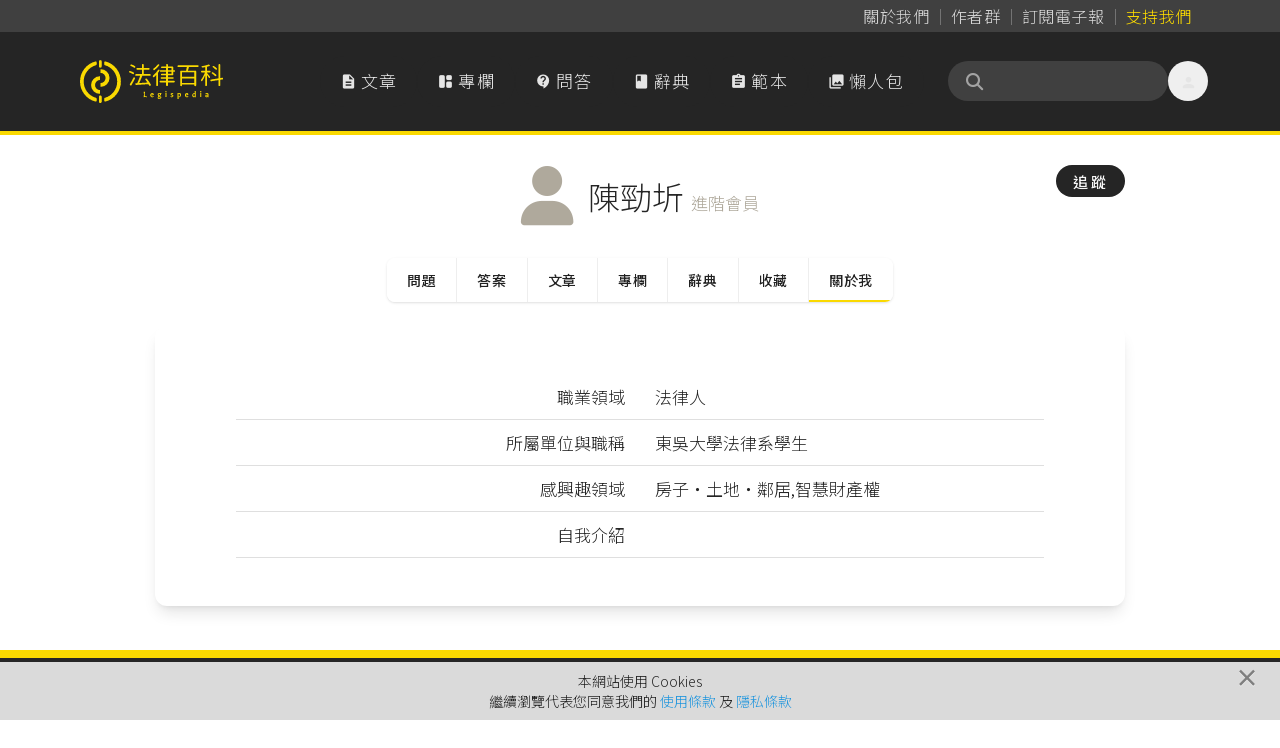

--- FILE ---
content_type: text/html; charset=UTF-8
request_url: https://www.legis-pedia.com/member/11639
body_size: 39854
content:
<!DOCTYPE html>
<html class="" lang="zh-TW">

  <head>
    <title id="pageTitle">會員專區｜法律百科 Legispedia</title>

    <meta http-equiv="X-UA-Compatible" content="IE=edge,chrome=1">
    <meta http-equiv="Content-Type" content="text/html; charset=utf-8" />
    <meta http-equiv="content-language" content="zh-tw" />
    <META HTTP-EQUIV="EXPIRES" CONTENT="PUBLIC">
    <meta name="viewport" content="width=device-width, minimal-ui, initial-scale=1, maximum-scale=1">
    <meta name="csrf-token" content="iLURNAYZQMuO7JWMfV7737DlKpPEcOu1eegdyDSD">

    <meta property="og:site_name" content="法律百科" />
    <meta property="og:type" content="website" />
    <meta property="fb:app_id" content="726560431037997" />

    <meta name="apple-mobile-web-app-capable" content="yes" />
    <meta name="apple-mobile-web-app-status-bar-style" content="black-translucent">

          <meta property="og:title" content="會員專區｜法律百科 Legispedia" />
      <meta name="description" content="法律百科是免費分享法律知識的網路平臺。只要能上網，每個人都能迅速取得淺顯易懂的法律知識；人人貢獻所知，知識分享互惠。我們搭建專業資源平臺，包含文章、問答、辭典，開放給所有人無償使用。">
      <meta property="og:description" content="法律百科是免費分享法律知識的網路平臺。只要能上網，每個人都能迅速取得淺顯易懂的法律知識；人人貢獻所知，知識分享互惠。我們搭建專業資源平臺，包含文章、問答、辭典，開放給所有人無償使用。" />

      <meta property="og:url" content="https://www.legis-pedia.com/" />
      <meta property="og:image" content="https://www.legis-pedia.com/images/share_img_new.png" />
      <link href="https://www.legis-pedia.com/images/share_img_new.png" rel="image_src" />
      <meta name="keywords" content="房子‧土地‧鄰居房屋租賃,消費‧契約‧商業,債務‧擔保‧金錢,損害賠償‧保險,家庭‧父母子女,醫療‧銀髮族,,勞動‧工作,車‧交通,性別,法律原則‧訴訟程序,政府‧基本人權,智慧財產權,法律辭典">
    
    
    <link type="image/x-icon" href="https://www.legis-pedia.com/favicon.ico" rel="icon" />
    <link type="image/x-icon" href="https://www.legis-pedia.com/favicon.ico" rel="shortcut icon" />

    
    <link href="/css/reset.css?id=503cb1c030223101236193bc11a43685" rel="preload" as="style" />
    <link href="/css/app.css?id=b28922278b75d2d0a9ff9580f3eb9e28" rel="preload" as="style" />
    <link href="/css/all.css?id=900d701f4975e5877fa34aa92afa0a72" rel="preload" as="style" />

    
    <link href="https://fonts.googleapis.com" rel="preconnect">
    <link href="https://fonts.gstatic.com" rel="preconnect" crossorigin>
    <link href="https://cdn.jsdelivr.net/" rel="preconnect" crossorigin>

    
    <link href="/css/reset.css?id=503cb1c030223101236193bc11a43685" rel="stylesheet" defer />
    <link href="https://cdn.jsdelivr.net/npm/bootstrap@4.6.2/dist/css/bootstrap.min.css" rel="stylesheet"
      integrity="sha384-xOolHFLEh07PJGoPkLv1IbcEPTNtaed2xpHsD9ESMhqIYd0nLMwNLD69Npy4HI+N" crossorigin="anonymous">
    <link href="/css/app.css?id=b28922278b75d2d0a9ff9580f3eb9e28" rel="stylesheet" defer />
    <link href="/css/all.css?id=900d701f4975e5877fa34aa92afa0a72" rel="stylesheet" defer />
    <link href="https://cdn.jsdelivr.net/npm/sweetalert2@11.21.0/dist/sweetalert2.min.css" rel="stylesheet">
    <link href="https://cdn.jsdelivr.net/npm/@splidejs/splide@4.1.4/dist/css/splide.min.css" rel="stylesheet">

    
    <!--[if lt IE 9]>
      <blade ___scripts_2___/>
    <![endif]-->

        <!-- Google tag (gtag.js) -->
    <script async src="https://www.googletagmanager.com/gtag/js?id=G-CVQNY8WWEH"></script>
    <script>
      window.dataLayer = window.dataLayer || [];

      function gtag() {
        dataLayer.push(arguments);
      }
      gtag('js', new Date());

      gtag('config', 'G-CVQNY8WWEH');
    </script>
      </head>

  <body class=" tw-relative tw-overflow-x-hidden tw-pt-[108px] md:tw-pt-[135px]" data-spy="scroll"
    data-offset="0" data-target="#navigation">
    <script>
      window.fbAsyncInit = function() {
        FB.init({
          appId: '726560431037997',
          cookie: true,
          xfbml: true,
          version: 'v3.1'
        });

        FB.AppEvents.logPageView();

      };

      (function(d, s, id) {
        var js, fjs = d.getElementsByTagName(s)[0];
        if (d.getElementById(id)) {
          return;
        }
        js = d.createElement(s);
        js.id = id;
        js.src = "https://connect.facebook.net/zh_TW/sdk.js";
        js.async = true;
        fjs.parentNode.insertBefore(js, fjs);
      }(document, 'script', 'facebook-jssdk'));
    </script>
    
    
    
          <header class="header-menu tw-fixed tw--top-[.025px] tw-z-[990] tw-w-full tw-transition-all tw-duration-500 data-[stuck]:tw-drop-shadow-md">

  <nav class="header-nav tw-bg-neutral-700 data-[stuck]:tw-hidden"
       aria-label="Global">
    <div
         class="tw-mx-auto tw-grid tw-max-w-6xl tw-grid-flow-col tw-items-center tw-justify-center tw-gap-[2px] sm:tw-justify-end sm:tw-px-6">
      <a class="tw-inline tw-rounded-full tw-px-2 tw-py-1 tw-text-base tw-tracking-normal tw-text-neutral-300 tw-decoration-0 hover:tw-text-neutral-300"
         data-ripple-light="true"
         href="https://www.legis-pedia.com/about"><span
              class="tw-bg-gradient-to-r tw-from-neutral-400 tw-to-zinc-500 tw-bg-[length:0_1px] tw-bg-left-bottom tw-bg-no-repeat tw-pb-[1px] tw-transition-all tw-delay-100 tw-duration-300 hover:tw-bg-[length:100%_1px]">
          關於我們</span></a>
      <span class="tw-mt-[2px] tw-h-3/6 tw-border-0 tw-border-r tw-border-solid tw-border-neutral-500"></span>
      <a class="tw-inline tw-rounded-full tw-px-2 tw-py-1 tw-text-base tw-tracking-normal tw-text-neutral-300 tw-decoration-0 tw-delay-100 hover:tw-text-neutral-300"
         data-ripple-light="true"
         href="https://www.legis-pedia.com/authors"><span
              class="tw-bg-gradient-to-r tw-from-neutral-400 tw-to-zinc-500 tw-bg-[length:0_1px] tw-bg-left-bottom tw-bg-no-repeat tw-pb-[1px] tw-transition-all tw-delay-100 tw-duration-300 hover:tw-bg-[length:100%_1px]">
          作者群</span></a>
      <span class="tw-mt-[2px] tw-h-3/6 tw-border-0 tw-border-r tw-border-solid tw-border-neutral-500"></span>
      <a class="tw-inline tw-rounded-full tw-px-2 tw-py-1 tw-text-base tw-tracking-normal tw-text-neutral-300 tw-decoration-0 tw-delay-100 hover:tw-text-neutral-300"
         data-ripple-light="true"
         href="javascript:SubscriptionPopup.open();"><span
              class="rounded-sm tw-bg-gradient-to-r tw-from-neutral-400 tw-to-zinc-500 tw-bg-[length:0_1px] tw-bg-left-bottom tw-bg-no-repeat tw-pb-[1px] tw-transition-all tw-delay-100 tw-duration-300 hover:tw-bg-[length:100%_1px]">
          訂閱電子報</span></a>
      
      <span class="tw-mt-[2px] tw-h-3/6 tw-border-0 tw-border-r tw-border-solid tw-border-neutral-500"></span>
                    
        <a class="tw--mr-2 tw-inline tw-rounded-full tw-px-2 tw-py-1 tw-text-base tw-tracking-normal tw-text-primary tw-decoration-0 hover:tw-text-primary"
           data-ripple-light="true"
           href="https://support.legis-pedia.com/?utm_source=website&utm_medium=header_button"><span
                class="tw-bg-gradient-to-r tw-from-amber-700 tw-to-primary tw-bg-[length:0_1px] tw-bg-left-bottom tw-bg-no-repeat tw-pb-[1px] tw-transition-all tw-delay-100 tw-duration-300 hover:tw-bg-[length:100%_1px]">
            支持我們</span></a>
          </div>
  </nav>

  <nav class="tw-border-b-4 tw-border-primary tw-bg-secondary tw-transition-all tw-delay-300 tw-duration-400 data-[stuck]:tw-border-b"
       aria-label="Global">
    <div
         class="tw-container tw-mx-auto tw-flex tw-max-w-6xl tw-items-center tw-gap-x-2 tw-px-4 tw-py-4 tw-opacity-100 tw-transition-all tw-delay-300 tw-duration-500 data-[stuck]:tw-py-2">
      <div class="tw-flex xl:tw-hidden">
        <button id="btn-mobile-menu"
                class="tw-relative tw--ml-2 tw-h-10 tw-max-h-[40px] tw-w-10 tw-max-w-[40px] tw-select-none tw-rounded-full tw-text-center tw-align-middle tw-font-sans tw-font-medium tw-transition tw-delay-100 tw-duration-400 tw-ease-in-out hover:tw-bg-neutral-700/70 hover:tw-text-primary active:tw-bg-gray-900/20 disabled:tw-pointer-events-none disabled:tw-opacity-50 disabled:tw-shadow-none"
                data-ripple-light="true"
                aria-controls="mobile-menu"
                aria-expanded="false">
          <i class="material-icons tw--mb-1 tw-text-2xl tw-leading-[2.5rem] tw-text-neutral-200">
            &#xe5d2;
          </i>
        </button>
      </div>
      <a class="tw-inline-flex tw-shrink-0 tw-content-center tw-items-center tw-delay-500 data-[stuck]:tw-py-0 md:tw-py-3"
         href="https://www.legis-pedia.com">
        <span class="tw-sr-only">法律百科 Legispedia</span>
        <img class="tw-mr-2 tw-hidden tw-transition-all tw-delay-100 tw-duration-300 data-[stuck]:tw-opacity-0 md:tw-inline-block"
             src="https://www.legis-pedia.com/img/logo-only.svg"
             alt="法律百科Logo"
             height="43px"
             width="41.109px" />
        <img class="tw-inline-block tw-max-h-[32px] tw-self-center tw-duration-300 data-[stuck]:tw-delay-[400ms] md:tw-max-h-max md:data-[stuck]:tw--ml-[49.18px] md:data-[stuck]:tw-max-h-[35px]"
             src="https://www.legis-pedia.com/img/logo-text-only.svg"
             alt="法律百科Logo文字"
             height="35.016px"
             width="93.734px" />
      </a>
      <div class="tw-ml-auto tw-mr-0 tw-flex tw-items-center tw-gap-x-2">
        <div class="tw-hidden tw-gap-x-2 tw-align-middle xl:tw-flex">
          <a class="tw-aligen-items-center tw-flex tw-text-nowrap tw-rounded-full tw-bg-secondary tw-px-5 tw-py-3 tw-align-middle tw-tracking-wider tw-text-neutral-200 tw-transition tw-delay-100 tw-duration-500 tw-ease-in-out hover:tw-bg-neutral-700/70 hover:tw-text-primary"
             data-ripple-light="true"
             href="https://www.legis-pedia.com/article">
            <i class="material-icons tw-mr-1 !tw-leading-[1.745rem]">
              &#xe873;
            </i>
            文章
          </a>
          <a class="tw-aligen-items-center tw-flex tw-text-nowrap tw-rounded-full tw-bg-secondary tw-px-5 tw-py-3 tw-align-middle tw-tracking-wider tw-text-neutral-200 tw-transition tw-delay-100 tw-duration-500 tw-ease-in-out hover:tw-bg-neutral-700/70 hover:tw-text-primary"
             data-ripple-light="true"
             href="https://www.legis-pedia.com/columns">
            <i class="material-icons-round tw-mr-1 !tw-leading-[1.745rem]">
              &#xe66b;
            </i>
            專欄
          </a>
          <a class="tw-aligen-items-center tw-flex tw-text-nowrap tw-rounded-full tw-bg-secondary tw-px-5 tw-py-3 tw-align-middle tw-tracking-wider tw-text-neutral-200 tw-transition tw-delay-100 tw-duration-400 tw-ease-in-out hover:tw-bg-neutral-700/70 hover:tw-text-primary"
             data-ripple-light="true"
             href="https://www.legis-pedia.com/QA">
            <i class="material-icons-round tw-mr-1 !tw-leading-[1.745rem]">
              &#xe94c;
            </i>
            問答
          </a>
          <a class="tw-aligen-items-center tw-flex tw-text-nowrap tw-rounded-full tw-bg-secondary tw-px-5 tw-py-3 tw-align-middle tw-tracking-wider tw-text-neutral-200 tw-transition tw-delay-100 tw-duration-400 tw-ease-in-out hover:tw-bg-neutral-700/70 hover:tw-text-primary"
             data-ripple-light="true"
             href="https://www.legis-pedia.com/dictionary">
            <i class="material-icons tw-mr-1 !tw-leading-[1.745rem]">
              &#xe865;
            </i>
            辭典
          </a>
          <a class="tw-aligen-items-center tw-flex tw-text-nowrap tw-rounded-full tw-bg-secondary tw-px-5 tw-py-3 tw-align-middle tw-tracking-wider tw-text-neutral-200 tw-transition tw-delay-100 tw-duration-400 tw-ease-in-out hover:tw-bg-neutral-700/70 hover:tw-text-primary"
             data-ripple-light="true"
             href="https://www.legis-pedia.com/template">
            <i class="material-icons tw-mr-1 !tw-leading-[1.745rem]">
              &#xe85d;
            </i>
            範本
          </a>
          <a class="tw-aligen-items-center tw-flex tw-text-nowrap tw-rounded-full tw-bg-secondary tw-px-5 tw-py-3 tw-align-middle tw-tracking-wider tw-text-neutral-200 tw-transition tw-delay-100 tw-duration-400 tw-ease-in-out hover:tw-bg-neutral-700/70 hover:tw-text-primary"
             data-ripple-light="true"
             href="https://www.legis-pedia.com/topic/graphics">
            <i class="material-icons tw-mr-1 !tw-leading-[1.745rem]">
              &#xe413;
            </i>
            懶人包
          </a>
        </div>
        <div class="tw-ml-6 tw-flex tw-flex-row tw-items-end tw-gap-x-2">

          <form class="searchbar tw-mb-0 tw-flex tw-flex-nowrap">
  <div class="tw-relative tw-h-10 tw-w-full tw-min-w-[180px] tw-max-w-[220px] tw-overflow-x-clip">
    <div
      class="tw-absolute tw-left-4 tw-top-2/4 tw-z-10 tw-grid tw-h-5 tw-w-5 tw--translate-y-2/4 tw-place-items-center tw-text-neutral-400">
      <i class="fas fa-search" aria-hidden="true"></i>
    </div>
    <input
      class="tw-peer tw-h-full tw-w-full tw-rounded-full tw-bg-neutral-700 tw-py-2.5 !tw-pr-9 tw-pl-10 tw-text-sm tw-font-normal tw-tracking-normal tw-text-neutral-200 tw-outline-0 tw-transition-all tw-duration-500 placeholder:tw-text-neutral-500 data-[stuck]:tw-py-2"
      id="searchIinput" name="search_key" aria-label="關鍵字搜尋" aria-describedby="btn-search-addon" placeholder="" />
  </div>
</form>


          <button class="tw-relative tw--mr-2 tw-hidden tw-h-10 tw-max-h-[40px] tw-w-10 tw-max-w-[40px] tw-select-none tw-rounded-full tw-text-center tw-align-middle tw-font-sans tw-font-medium tw-transition tw-delay-100 tw-duration-400 tw-ease-in-out hover:tw-bg-neutral-700/70 hover:tw-text-primary active:tw-bg-gray-900/20 disabled:tw-pointer-events-none disabled:tw-opacity-50 disabled:tw-shadow-none xl:tw-inline-block"
                  data-ripple-light="true"
                  data-popover-target="menu">
            <i class="material-icons tw--mb-1 tw-text-2xl tw-leading-[2.5rem] tw-text-neutral-200">
              &#xe7fd;
            </i>
          </button>
          <ul class="tw-absolute tw-z-10 tw-min-w-[180px] tw-overflow-auto tw-rounded-md tw-border tw-border-neutral-50 tw-bg-white tw-p-3 tw-text-sm tw-text-neutral-500 tw-opacity-0 tw-shadow-lg tw-shadow-neutral-500/10 focus:tw-outline-none"
              data-popover="menu"
              data-popover-placement="bottom-end"
              role="menu">
                          <li>
                <div class="tw-space-y-1">
                  <a class="tw-block tw-rounded-full tw-px-5 tw-py-2 tw-text-base tw-font-medium tw-text-neutral-500 hover:tw-bg-secondary hover:tw-text-primary"
                     data-ripple-light="true"
                     href="https://www.legis-pedia.com/login">登入</a>
                  <a class="tw-block tw-rounded-full tw-px-5 tw-py-2 tw-text-base tw-font-medium tw-text-neutral-500 hover:tw-bg-secondary hover:tw-text-primary"
                     data-ripple-light="true"
                     href="https://www.legis-pedia.com/register">註冊</a>
                </div>
              </li>
                      </ul>
        </div>
      </div>
    </div>
    <div id="mobile-menu"
         class="tw-hidden xl:!tw-hidden">
      <div class="tw-space-y-1 tw-px-2 tw-pb-3 tw-pt-2 sm:tw-px-3">
        <!-- Current: "bg-gray-900 text-white", Default: "text-gray-300 hover:bg-gray-700 hover:text-white" -->
        <a class="tw-aligen-items-center tw-flex tw-rounded-full tw-bg-secondary tw-px-5 tw-py-3 tw-align-middle tw-tracking-wider tw-text-neutral-200 tw-transition tw-delay-100 tw-duration-500 tw-ease-in-out hover:tw-bg-neutral-700/70 hover:tw-text-primary"
           data-ripple-light="true"
           href="https://www.legis-pedia.com/article">
          <i class="material-icons tw-mr-1 !tw-leading-[2rem]">
            &#xe873;
          </i>
          文章
        </a>
        <a class="tw-aligen-items-center tw-flex tw-rounded-full tw-bg-secondary tw-px-5 tw-py-3 tw-align-middle tw-tracking-wider tw-text-neutral-200 tw-transition tw-delay-100 tw-duration-500 tw-ease-in-out hover:tw-bg-neutral-700/70 hover:tw-text-primary"
           data-ripple-light="true"
           href="https://www.legis-pedia.com/columns">
          <i class="material-icons tw-mr-1 !tw-leading-[2rem]">
            &#xe66b;
          </i>
          專欄
        </a>
        <a class="tw-aligen-items-center tw-flex tw-rounded-full tw-bg-secondary tw-px-5 tw-py-3 tw-align-middle tw-tracking-wider tw-text-neutral-200 tw-transition tw-delay-100 tw-duration-400 tw-ease-in-out hover:tw-bg-neutral-700/70 hover:tw-text-primary"
           data-ripple-light="true"
           href="https://www.legis-pedia.com/QA">
          <i class="material-icons-round tw-mr-1 !tw-leading-[1.745rem]">
            &#xe94c;
          </i>
          問答
        </a>
        <a class="tw-aligen-items-center tw-flex tw-rounded-full tw-bg-secondary tw-px-5 tw-py-3 tw-align-middle tw-tracking-wider tw-text-neutral-200 tw-transition tw-delay-100 tw-duration-400 tw-ease-in-out hover:tw-bg-neutral-700/70 hover:tw-text-primary"
           data-ripple-light="true"
           href="https://www.legis-pedia.com/dictionary">
          <i class="material-icons tw-mr-1 !tw-leading-[1.745rem]">
            &#xe865;
          </i>
          辭典
        </a>
        <a class="tw-aligen-items-center tw-flex tw-rounded-full tw-bg-secondary tw-px-5 tw-py-3 tw-align-middle tw-tracking-wider tw-text-neutral-200 tw-transition tw-delay-100 tw-duration-400 tw-ease-in-out hover:tw-bg-neutral-700/70 hover:tw-text-primary"
           data-ripple-light="true"
           href="https://www.legis-pedia.com/template">
          <i class="material-icons tw-mr-1 !tw-leading-[1.745rem]">
            &#xe85d;
          </i>
          範本
        </a>
        <a class="tw-aligen-items-center tw-flex tw-rounded-full tw-bg-secondary tw-px-5 tw-py-3 tw-align-middle tw-tracking-wider tw-text-neutral-200 tw-transition tw-delay-100 tw-duration-400 tw-ease-in-out hover:tw-bg-neutral-700/70 hover:tw-text-primary"
           data-ripple-light="true"
           href="https://www.legis-pedia.com/topic/graphics">
          <i class="material-icons tw-mr-1 !tw-leading-[1.745rem]">
            &#xe413;
          </i>
          懶人包
        </a>
      </div>
      <div class="tw-border-t tw-border-gray-700 tw-pb-5 tw-pt-4">
                  <div class="tw-space-y-1 tw-px-2 sm:tw-px-3">
            <a class="tw-block tw-rounded-full tw-px-5 tw-py-2 tw-text-base tw-font-medium tw-text-neutral-400 hover:tw-bg-neutral-700 hover:tw-text-neutral-200"
               data-ripple-light="true"
               href="https://www.legis-pedia.com/login">登入</a>
            <a class="tw-block tw-rounded-full tw-px-5 tw-py-2 tw-text-base tw-font-medium tw-text-neutral-400 hover:tw-bg-neutral-700 hover:tw-text-neutral-200"
               data-ripple-light="true"
               href="https://www.legis-pedia.com/register">註冊</a>
          </div>
              </div>
  </nav>
</header>



    
    
  <div class="container">
    <div class="row justify-content-center mobile-page-tab">
      <div class="col-md-10">
        <div class="Member-Info">
      <div class="tw-mb-12 tw-block tw-text-end md:tw-absolute md:tw-right-4">

      <a class="miz-btn btn-sm secondary user-11639-view"
         href="javascript:Page.Action.follow('user',11639);">

                  追蹤
              </a>
    </div>
  
  <i class="fa fa-user"
     aria-hidden="true"></i>
  <div class="inline-block user-right-data">
    <div>
      <span class="member-info-name">
                  陳勁圻
              </span>
      <span class="theme-gray">進階會員</span>
    </div>
    <div>
            

    </div>
  </div>

</div>
        <div class="tw-mt-8">
          <div class="">
  <div class="tw-border-b-2 tw-border-primary sm:tw-hidden">
    <select class="tw-block tw-w-full tw-rounded-t-xl tw-border-gray-300 tw-px-6 tw-py-4 tw-shadow-lg focus:tw-border-primary focus:tw-ring-primary"
            id="tabs"
            name="tabs"
            onchange="location.href=this.value">
                        <option value="https://www.legis-pedia.com/member/11639/my-QA "
                  >
            問題</option>
                                <option value="https://www.legis-pedia.com/member/11639/my-answers "
                  >
            答案</option>
                                <option value="https://www.legis-pedia.com/member/11639/my-articles "
                  >
            文章</option>
                                <option value="https://www.legis-pedia.com/member/11639/my-columns "
                  >
            專欄</option>
                                <option value="https://www.legis-pedia.com/member/11639/my-dictionary "
                  >
            辭典</option>
                                <option value="https://www.legis-pedia.com/member/11639/my-templates "
                  >
            範本</option>
                                <option value="https://www.legis-pedia.com/member/11639/my-follows "
                  >
            追蹤</option>
                                <option value="https://www.legis-pedia.com/member/11639/bookmarks "
                  >
            收藏</option>
                                <option value="https://www.legis-pedia.com/member/11639 selected"
                  selected>
            關於我</option>
                  </select>
  </div>
  <div class="tw-mb-6 tw-hidden sm:tw-block">
    <nav class="tw-isolate tw-mx-auto tw-grid tw-w-fit tw-grid-flow-col tw-divide-x tw-divide-gray-200 tw-rounded-lg tw-tracking-normal tw-shadow"
         aria-label="Tabs">
                                    <a class="tw-rounded-l-lg  tw-group tw-relative tw-min-w-0 tw-overflow-hidden tw-bg-white tw-px-5 tw-py-3 tw-text-center tw-text-sm tw-font-medium tw-text-gray-900 hover:tw-bg-gray-50 focus:tw-z-10"
               href="https://www.legis-pedia.com/member/11639/my-QA"
               aria-current="page">
              <span>問題</span>
                          </a>
                                                      <a class=" tw-group tw-relative tw-min-w-0 tw-overflow-hidden tw-bg-white tw-px-5 tw-py-3 tw-text-center tw-text-sm tw-font-medium tw-text-gray-900 hover:tw-bg-gray-50 focus:tw-z-10"
               href="https://www.legis-pedia.com/member/11639/my-answers"
               aria-current="page">
              <span>答案</span>
                          </a>
                                                      <a class=" tw-group tw-relative tw-min-w-0 tw-overflow-hidden tw-bg-white tw-px-5 tw-py-3 tw-text-center tw-text-sm tw-font-medium tw-text-gray-900 hover:tw-bg-gray-50 focus:tw-z-10"
               href="https://www.legis-pedia.com/member/11639/my-articles"
               aria-current="page">
              <span>文章</span>
                          </a>
                                                      <a class=" tw-group tw-relative tw-min-w-0 tw-overflow-hidden tw-bg-white tw-px-5 tw-py-3 tw-text-center tw-text-sm tw-font-medium tw-text-gray-900 hover:tw-bg-gray-50 focus:tw-z-10"
               href="https://www.legis-pedia.com/member/11639/my-columns"
               aria-current="page">
              <span>專欄</span>
                          </a>
                                                      <a class=" tw-group tw-relative tw-min-w-0 tw-overflow-hidden tw-bg-white tw-px-5 tw-py-3 tw-text-center tw-text-sm tw-font-medium tw-text-gray-900 hover:tw-bg-gray-50 focus:tw-z-10"
               href="https://www.legis-pedia.com/member/11639/my-dictionary"
               aria-current="page">
              <span>辭典</span>
                          </a>
                                                                                                                      <a class=" tw-group tw-relative tw-min-w-0 tw-overflow-hidden tw-bg-white tw-px-5 tw-py-3 tw-text-center tw-text-sm tw-font-medium tw-text-gray-900 hover:tw-bg-gray-50 focus:tw-z-10"
               href="https://www.legis-pedia.com/member/11639/bookmarks"
               aria-current="page">
              <span>收藏</span>
                          </a>
                                                      <a class=" tw-rounded-r-lg tw-group tw-relative tw-min-w-0 tw-overflow-hidden tw-bg-white tw-px-5 tw-py-3 tw-text-center tw-text-sm tw-font-medium tw-text-gray-900 hover:tw-bg-gray-50 focus:tw-z-10"
               href="https://www.legis-pedia.com/member/11639"
               aria-current="page">
              <span>關於我</span>
                              <span class="tw-absolute tw-inset-x-0 tw-bottom-0 tw-h-[2px] tw-bg-primary"
                      aria-hidden="true"></span>
                          </a>
                            </nav>
  </div>
</div>
          <div class="tw-rounded-b-xl tw-bg-white tw-p-12 tw-shadow-lg sm:tw-rounded-xl md:tw-px-24 md:tw-py-12">
            
                          <div class="row member-info-row">
                <div class="col-md-6 text-md-right">職業領域</div>
                <div class="col-md-6 input-group">法律人</div>
              </div>
            
                          <div class="row member-info-row">
                <div class="col-md-6 text-md-right">所屬單位與職稱</div>
                <div class="col-md-6 input-group">東吳大學法律系學生</div>
              </div>
            
                          <div class="row member-info-row">
                <div class="col-md-6 text-md-right">感興趣領域</div>
                <div class="col-md-6 input-group">房子‧土地‧鄰居,智慧財產權</div>
              </div>
            
                          <div class="row member-info-row">
                <div class="col-md-6 text-md-right">自我介紹</div>
                <div class="col-md-6 input-group"></div>
              </div>
                      </div>
        </div>
      </div>
    </div>
  </div>

          <a class="tw-invisible tw-fixed tw-bottom-12 tw-right-7 tw-z-10 tw-text-5xl tw-text-primary tw-opacity-0 tw-opacity-50 tw-transition-all tw-duration-700 tw-ease-in-out"
  id="btn_scroll-to-top696b532004d6a" href="javascript:Page.scrollToTop();">
  <i class="far fa-arrow-alt-circle-up"></i>
</a>

      <footer class="tw-z-20 tw-mt-11 tw-border-t-8 tw-border-primary tw-bg-secondary tw-text-center lg:tw-text-left">
  <div class="tw-container tw-mx-auto tw-max-w-6xl tw-px-4 tw-pb-20 tw-pt-9">
      </div>
</footer>


    
      <div class="modal fade" id="ModelMailSubscriptionForm" role="dialog" aria-hidden="true" tabindex="-1">
  <div class="modal-dialog modal-dialog-centered">
    <div class="modal-content">
      <div class="modal-header">
        <div class="row">
          <div class="col-12">
            <h4 class="modal-title">訂閱電子報</h4>
          </div>
        </div>
        <button class="close" data-dismiss="modal" type="button" aria-label="Close">
          <span aria-hidden="true">&times;</span>
        </button>

      </div>
      <div class="modal-body" style="min-height: 450px;">
        <div class="form-group text-justify">
          您可以透過電子報閱讀法科精彩內容喔！
        </div>
        <form class="content active" id="form-subscription-mail" action="https://api-backend.app.newsleopard.com/api/contacts/subscribe/402882488d84187f018dafedee8e18ca/verify" method="POST" target="popupwindow" onsubmit="return nl_1554802646254.subscribe()">
          <div class="form-group row justify-content-center">
            <div class="col-md-10">
              <label class="col-form-label text-md-right" for="name">姓名：<span class="required-span">*</span></label>
              <input class="miz-input form-control  name-in" id="name" name="name" type="text" value="" minlength="2" placeholder="如：法小科" autofocus>
              <span class="error-form for-name"></span>
            </div>
          </div>

          <div class="form-group row justify-content-center">
            <div class="col-md-10">
              <label class="col-form-label text-md-right" for="email">Email：<span class="required-span">*</span></label>
              <input class="miz-input form-control email-in" id="email" name="email" type="email" value="" required placeholder="如：legispedia@gmail.com">
              <span class="error-form for-email"></span>
            </div>
          </div>
        </form>
      </div>

      <div class="modal-footer">
        <button class="miz-btn btn-sm primary" type="button" onclick="SubscriptionPopup.send()">立即訂閱</button>
      </div>
    </div>
  </div>
</div>

    
          <div class="app-alert alert alert-dismissible fade show" id="policy-alert" role="alert">
        本網站使用&nbsp;Cookies<br />
        繼續瀏覽代表您同意我們的
        <a href="https://www.legis-pedia.com/page/policy#term-of-use">使用條款</a> 及
        <a href="https://www.legis-pedia.com/page/policy#privacy">隱私條款</a>
        <button class="close" data-dismiss="alert" type="button" aria-label="Close">
          <span aria-hidden="true">&times;</span>
        </button>
      </div>
    
    <div class="open-betaremind-div" style="display: none;">
      <div class="open-betaremind-container">
        <div class="open-betaremind-content">
          祝福法律百科的朋友們新年快樂！
          <br />網站農曆年節不休息，歡迎常來逛逛，共同討論法律問題，交流分享，讓法律成為解決問題的工具。
        </div>
      </div>
    </div>

        <script type="application/ld+json">{"@context":"http:\/\/schema.org","@type":"WebSite","url":"https:\/\/www.legis-pedia.com","potentialAction":{"@type":"SearchAction","target":"https:\/\/www.legis-pedia.com\/search?q={searchTerms}","query-input":"required name=searchTerms"}}</script>
    <script type="application/ld+json">{"@context":"http:\/\/schema.org","@type":"Organization","sameAs":["https:\/\/www.facebook.com\/legispedia\/","https:\/\/www.instagram.com\/legispedia_tw\/","https:\/\/open.firstory.me\/user\/legispedia\/platforms"],"description":"只要能上網，每個人都能迅速取得淺顯易懂的法律知識；人人貢獻所知，知識分享互惠。我們搭建專業資源平臺，包含文章、問答、辭典，開放給所有人無償使用。","name":"法律百科 Legispedia","url":"https:\/\/www.legis-pedia.com","logo":"https:\/\/www.legis-pedia.com\/images\/logo.png"}</script>

  </body>

    <style>
    .twitter-typeahead {
      width: 100%;
    }
  </style>
  <style>

  </style>
  <style>
    .link-sns-icon img {
      width: 26px;
      height: 26px;
    }

    .link-sns-icon+.link-sns-icon {
      margin-left: 1em;
    }
  </style>

  <script>
    (function(doc) {
      if ([].find && window.fetch) return;

      var firstScript = doc.getElementsByTagName('script')[0];
      var scriptToInsert = doc.createElement('script');
      scriptToInsert.src =
        'https://cdn.polyfill.io/v2/polyfill.min.js?features=Array.prototype.find,fetch';
      firstScript.parentNode.insertBefore(scriptToInsert, firstScript);
    })(document);
  </script>

  <script src="/js/app.js?id=6d64f8df7f810eb6ebf19a1d7535979a"></script>

  
  <script src="https://code.jquery.com/jquery-3.7.1.min.js" integrity="sha256-/JqT3SQfawRcv/BIHPThkBvs0OEvtFFmqPF/lYI/Cxo="
    crossorigin="anonymous"></script>
  <script src="https://cdn.jsdelivr.net/npm/jquery-validation@1.21.0/dist/jquery.validate.min.js"></script>
  <script src="https://cdn.jsdelivr.net/npm/popper.js@1.16.1/dist/umd/popper.min.js"></script>
  <script src="https://cdn.jsdelivr.net/npm/mark.js@8.11.1/dist/jquery.mark.min.js"></script>
  <script src="https://cdn.jsdelivr.net/npm/sweetalert2@11.21.0/dist/sweetalert2.all.min.js"></script>
  <script src="https://cdn.jsdelivr.net/npm/bootstrap@4.6.2/dist/js/bootstrap.bundle.min.js"
    integrity="sha384-Fy6S3B9q64WdZWQUiU+q4/2Lc9npb8tCaSX9FK7E8HnRr0Jz8D6OP9dO5Vg3Q9ct" crossorigin="anonymous"></script>
  <script src="https://cdn.jsdelivr.net/npm/@splidejs/splide@4.1.4/dist/js/splide.min.js"></script>

  <script type="text/javascript" src="https://www.legis-pedia.com/js/helper.js?v=97a83a74d9eb9c55dda8c2a4e0aba54c"></script>

  <script type="text/javascript" src="https://www.legis-pedia.com/js/page.js?v=9f1a162983b8891d2d8a2dc5245f0bd7"></script>

  <script src="https://cdnjs.cloudflare.com/ajax/libs/bootstrap-tagsinput/0.8.0/bootstrap-tagsinput.min.js"
    integrity="sha512-9UR1ynHntZdqHnwXKTaOm1s6V9fExqejKvg5XMawEMToW4sSw+3jtLrYfZPijvnwnnE8Uol1O9BcAskoxgec+g==" crossorigin="anonymous"
    referrerpolicy="no-referrer"></script>

  <script src="https://cdnjs.cloudflare.com/ajax/libs/typeahead.js/0.11.1/typeahead.bundle.min.js"
    integrity="sha512-qOBWNAMfkz+vXXgbh0Wz7qYSLZp6c14R0bZeVX2TdQxWpuKr6yHjBIM69fcF8Ve4GUX6B6AKRQJqiiAmwvmUmQ==" crossorigin="anonymous"
    referrerpolicy="no-referrer"></script>

  <script type="text/javascript">
    Page.baseurl = "https://www.legis-pedia.com";
    Page.token = "iLURNAYZQMuO7JWMfV7737DlKpPEcOu1eegdyDSD";

          Page.logined = false;
      Page.GAHead = "訪客";
    
    
    $('.header-menu-ul').find('a').on('click', function(e) {
      let text = e.target.text || '';
      let channel = e.target.dataset.channel || '';

      if (text === '') {
        return;
      }

      if (channel !== '') {
        channel += '-';
      }

      Page.eventTracking('click', 'menu', channel + text.replaceAll(
        '\n', ''), 1);
    });

    
    
          $(document).ready(function() {
        $('#policy-alert').on('closed.bs.alert', function() {
          var expire_days = 180; // 過期日期(天)
          var d = new Date();
          d.setTime(d.getTime() + (expire_days * 24 * 60 *
            60 * 1000));
          var expires = "expires=" + d.toGMTString();

          document.cookie =
            'legispedia_accept_policy=1768641312' +
            '; ' + expires +
            '; path=/';
          $("#ModalPoilcyPopup").modal('hide');
        })
      });
      </script>

    <script type="text/javascript">
    $(function() {});
  </script>

  <script type="text/javascript">
  $(function() {
    $('.nav-link').click(function(e) {

      if ($(this).hasClass("active") && Page.mobileView) {

        if ($(".mobile-page-tab").hasClass("open")) {
          $(".mobile-page-tab").removeClass("open");
        } else {
          $(".mobile-page-tab").addClass("open");
        }
        return false;
      }
    });

  });
</script>
  <script>
    $(function() {
      const checkHeaderMenuStuck = function() {
        const scrollPosition = $(document).scrollTop();
        const isHeaderStuck = document.querySelector('.header-menu').hasAttribute('data-stuck');
        if (!(scrollPosition > 120 && !isHeaderStuck) &&
          !(scrollPosition < 10 && isHeaderStuck)) {
          return;
        }

        document.querySelector('.header-menu').toggleAttribute('data-stuck');
        Array.prototype.forEach.call(
          document.querySelector('.header-menu').getElementsByTagName('*'),
          node => node.toggleAttribute('data-stuck'));
      }

      $(document).on('scroll', function(e) {
        throttle(checkHeaderMenuStuck(), 500);
      });

      $('#btn-mobile-menu').on('click', function(node) {
        const $trigger_element = $(node.currentTarget);
        const is_expanded = ($elem) =>
          ($elem.attr('aria-expanded') === 'true');

        $trigger_element.attr(
          'aria-expanded',
          !is_expanded($trigger_element)
        );

        if (is_expanded($trigger_element)) {
          $('#mobile-menu').removeClass('tw-hidden');
          $('#mobile-menu').addClass('tw-block');
        } else {
          $('#mobile-menu').removeClass('tw-block');
          $('#mobile-menu').addClass('tw-hidden');
        }
      });
    })
  </script>
  <script>
    $(function() {
      const observer = new MutationObserver(
        ([e]) => document.getElementById('btn_scroll-to-top696b532004d6a').classList.toggle('tw-invisible')
      );

      observer.observe(document.querySelector('.header-menu'), {
        attributes: true,
        attributeFilter: ['data-stuck']
      });
    });
  </script>
  <script></script>
  <script src="https://www.gstatic.com/firebasejs/8.10.1/firebase-app.js" defer></script>
  <script src="https://www.gstatic.com/firebasejs/8.10.1/firebase-messaging.js" defer></script>
  <script>
    $(function() {
      const firebaseConfig = {"apiKey":"AIzaSyB7rcjP_WATdHHmOOnVfpgfr-fvwxdLPTk","authDomain":"legispedia-production.firebaseapp.com","projectId":"legispedia-production","storageBucket":"legispedia-production.appspot.com","messagingSenderId":"G-GM7Y3PY5YP","appId":"1:453491626241:web:acb7c576859a66b8afcb00","measurementId":"G-57DMP8W2KV"};

      firebase.initializeApp(firebaseConfig);
      const messaging = firebase.messaging();

      messaging.onMessage((payload) => {
        const data = payload.data;
        let n = new Notification(data.title, {
          body: data.body,
          icon: data.icon,
          tag: data.link
        });
        n.onclick = function() {
          window.open(data.link);
          n.close();
        };
      });

      $('#web-push-btn').removeClass('hide');
      if (Notification.permission !== 'granted') {

      } else {
        if ('serviceWorker' in navigator) {
          navigator.serviceWorker.register('/firebase-messaging-sw.js', {
              scope: '/firebase-cloud-messaging-push-scope'
            })
            .then(function(registration) {
              registration.update();
            }).catch(function(error) {
              Page.LOG('Registration failed with ' + error);
            });
        };
      }

      function requestNotificationPermission() {
        if (!'Notification' in window) {
          fcmAlert('您的瀏覽器不支援此功能');
          return;
        }

        Notification.requestPermission().then((permission) => {
          if (permission !== 'granted') {
            fcmAlert('您的瀏覽器封鎖推播通知');
            return;
          }

          messaging.getToken({
            vapidKey: "AAAAaZY1EQE:APA91bHVjF8oDSSSi9_u0dDpZPlE7cPpc1U08nV5CniBF21ycF79yySxMKR1WmX98m6G-oaQslAR3TOyqBUEqo-IGG03d5kiwaM9mliNhzjmSHDhTCN6r-ozWxyyQR8jTIxH8SQTmM2d"          }).then((token) => {
            if (token) {
              Page.API('/a/fcm/save-token', {
                token: token
              }, function(data) {
                if (data.status !== undefined && data.status != 200) {
                  fcmAlert('訂閱推播失敗');
                  return;
                }

                fcmAlert('訂閱推播成功');
              });
            }
          });
        });
      }

      function fcmAlert(msg) {
        let el = document.createElement('div');
        el.innerHTML =
          '<a href="/page/policy#term-of-use" target="_blank">該如何操作，看<ins><strong>教學</strong><ins></a>';

        swal({
          title: msg,
          content: el
        }).then(function() {
          window.location = '/page/policy#term-of-use';
        });
      }

      $('#web-push-btn').on('click', function(e) {
        e.preventDefault();

        requestNotificationPermission();
      });
    });
  </script>

</html>


--- FILE ---
content_type: application/javascript
request_url: https://www.legis-pedia.com/js/helper.js?v=97a83a74d9eb9c55dda8c2a4e0aba54c
body_size: 24
content:
const debounce = (func, delay) => {
  let inDebounce;
  return function (...args) {
    clearTimeout(inDebounce);
    inDebounce = setTimeout(() => func(...args), delay);
  };
};

const throttle = (func, limit) => {
  let lastCalledAt = 0;
  return function (...args) {
    const now = new Date().getTime();
    if (now - lastCalledAt < limit) return;
    func(...args);
    lastCalledAt = now;
  };
};


--- FILE ---
content_type: application/javascript; charset=utf-8
request_url: https://cdnjs.cloudflare.com/ajax/libs/bootstrap-tagsinput/0.8.0/bootstrap-tagsinput.min.js
body_size: 2462
content:
/*
 * bootstrap-tagsinput v0.8.0
 * 
 */

!function(a){"use strict";function b(b,c){this.isInit=!0,this.itemsArray=[],this.$element=a(b),this.$element.hide(),this.isSelect="SELECT"===b.tagName,this.multiple=this.isSelect&&b.hasAttribute("multiple"),this.objectItems=c&&c.itemValue,this.placeholderText=b.hasAttribute("placeholder")?this.$element.attr("placeholder"):"",this.inputSize=Math.max(1,this.placeholderText.length),this.$container=a('<div class="bootstrap-tagsinput"></div>'),this.$input=a('<input type="text" placeholder="'+this.placeholderText+'"/>').appendTo(this.$container),this.$element.before(this.$container),this.build(c),this.isInit=!1}function c(a,b){if("function"!=typeof a[b]){var c=a[b];a[b]=function(a){return a[c]}}}function d(a,b){if("function"!=typeof a[b]){var c=a[b];a[b]=function(){return c}}}function e(a){return a?i.text(a).html():""}function f(a){var b=0;if(document.selection){a.focus();var c=document.selection.createRange();c.moveStart("character",-a.value.length),b=c.text.length}else(a.selectionStart||"0"==a.selectionStart)&&(b=a.selectionStart);return b}function g(b,c){var d=!1;return a.each(c,function(a,c){if("number"==typeof c&&b.which===c)return d=!0,!1;if(b.which===c.which){var e=!c.hasOwnProperty("altKey")||b.altKey===c.altKey,f=!c.hasOwnProperty("shiftKey")||b.shiftKey===c.shiftKey,g=!c.hasOwnProperty("ctrlKey")||b.ctrlKey===c.ctrlKey;if(e&&f&&g)return d=!0,!1}}),d}var h={tagClass:function(a){return"label label-info"},focusClass:"focus",itemValue:function(a){return a?a.toString():a},itemText:function(a){return this.itemValue(a)},itemTitle:function(a){return null},freeInput:!0,addOnBlur:!0,maxTags:void 0,maxChars:void 0,confirmKeys:[13,44],delimiter:",",delimiterRegex:null,cancelConfirmKeysOnEmpty:!1,onTagExists:function(a,b){b.hide().fadeIn()},trimValue:!1,allowDuplicates:!1,triggerChange:!0};b.prototype={constructor:b,add:function(b,c,d){var f=this;if(!(f.options.maxTags&&f.itemsArray.length>=f.options.maxTags)&&(b===!1||b)){if("string"==typeof b&&f.options.trimValue&&(b=a.trim(b)),"object"==typeof b&&!f.objectItems)throw"Can't add objects when itemValue option is not set";if(!b.toString().match(/^\s*$/)){if(f.isSelect&&!f.multiple&&f.itemsArray.length>0&&f.remove(f.itemsArray[0]),"string"==typeof b&&"INPUT"===this.$element[0].tagName){var g=f.options.delimiterRegex?f.options.delimiterRegex:f.options.delimiter,h=b.split(g);if(h.length>1){for(var i=0;i<h.length;i++)this.add(h[i],!0);return void(c||f.pushVal(f.options.triggerChange))}}var j=f.options.itemValue(b),k=f.options.itemText(b),l=f.options.tagClass(b),m=f.options.itemTitle(b),n=a.grep(f.itemsArray,function(a){return f.options.itemValue(a)===j})[0];if(!n||f.options.allowDuplicates){if(!(f.items().toString().length+b.length+1>f.options.maxInputLength)){var o=a.Event("beforeItemAdd",{item:b,cancel:!1,options:d});if(f.$element.trigger(o),!o.cancel){f.itemsArray.push(b);var p=a('<span class="tag '+e(l)+(null!==m?'" title="'+m:"")+'">'+e(k)+'<span data-role="remove"></span></span>');p.data("item",b),f.findInputWrapper().before(p),p.after(" ");var q=a('option[value="'+encodeURIComponent(j)+'"]',f.$element).length||a('option[value="'+e(j)+'"]',f.$element).length;if(f.isSelect&&!q){var r=a("<option selected>"+e(k)+"</option>");r.data("item",b),r.attr("value",j),f.$element.append(r)}c||f.pushVal(f.options.triggerChange),(f.options.maxTags===f.itemsArray.length||f.items().toString().length===f.options.maxInputLength)&&f.$container.addClass("bootstrap-tagsinput-max"),a(".typeahead, .twitter-typeahead",f.$container).length&&f.$input.typeahead("val",""),this.isInit?f.$element.trigger(a.Event("itemAddedOnInit",{item:b,options:d})):f.$element.trigger(a.Event("itemAdded",{item:b,options:d}))}}}else if(f.options.onTagExists){var s=a(".tag",f.$container).filter(function(){return a(this).data("item")===n});f.options.onTagExists(b,s)}}}},remove:function(b,c,d){var e=this;if(e.objectItems&&(b="object"==typeof b?a.grep(e.itemsArray,function(a){return e.options.itemValue(a)==e.options.itemValue(b)}):a.grep(e.itemsArray,function(a){return e.options.itemValue(a)==b}),b=b[b.length-1]),b){var f=a.Event("beforeItemRemove",{item:b,cancel:!1,options:d});if(e.$element.trigger(f),f.cancel)return;a(".tag",e.$container).filter(function(){return a(this).data("item")===b}).remove(),a("option",e.$element).filter(function(){return a(this).data("item")===b}).remove(),-1!==a.inArray(b,e.itemsArray)&&e.itemsArray.splice(a.inArray(b,e.itemsArray),1)}c||e.pushVal(e.options.triggerChange),e.options.maxTags>e.itemsArray.length&&e.$container.removeClass("bootstrap-tagsinput-max"),e.$element.trigger(a.Event("itemRemoved",{item:b,options:d}))},removeAll:function(){var b=this;for(a(".tag",b.$container).remove(),a("option",b.$element).remove();b.itemsArray.length>0;)b.itemsArray.pop();b.pushVal(b.options.triggerChange)},refresh:function(){var b=this;a(".tag",b.$container).each(function(){var c=a(this),d=c.data("item"),f=b.options.itemValue(d),g=b.options.itemText(d),h=b.options.tagClass(d);if(c.attr("class",null),c.addClass("tag "+e(h)),c.contents().filter(function(){return 3==this.nodeType})[0].nodeValue=e(g),b.isSelect){var i=a("option",b.$element).filter(function(){return a(this).data("item")===d});i.attr("value",f)}})},items:function(){return this.itemsArray},pushVal:function(){var b=this,c=a.map(b.items(),function(a){return b.options.itemValue(a).toString()});b.$element.val(c,!0),b.options.triggerChange&&b.$element.trigger("change")},build:function(b){var e=this;if(e.options=a.extend({},h,b),e.objectItems&&(e.options.freeInput=!1),c(e.options,"itemValue"),c(e.options,"itemText"),d(e.options,"tagClass"),e.options.typeahead){var i=e.options.typeahead||{};d(i,"source"),e.$input.typeahead(a.extend({},i,{source:function(b,c){function d(a){for(var b=[],d=0;d<a.length;d++){var g=e.options.itemText(a[d]);f[g]=a[d],b.push(g)}c(b)}this.map={};var f=this.map,g=i.source(b);a.isFunction(g.success)?g.success(d):a.isFunction(g.then)?g.then(d):a.when(g).then(d)},updater:function(a){return e.add(this.map[a]),this.map[a]},matcher:function(a){return-1!==a.toLowerCase().indexOf(this.query.trim().toLowerCase())},sorter:function(a){return a.sort()},highlighter:function(a){var b=new RegExp("("+this.query+")","gi");return a.replace(b,"<strong>$1</strong>")}}))}if(e.options.typeaheadjs){var j=null,k={},l=e.options.typeaheadjs;a.isArray(l)?(j=l[0],k=l[1]):k=l,e.$input.typeahead(j,k).on("typeahead:selected",a.proxy(function(a,b){k.valueKey?e.add(b[k.valueKey]):e.add(b),e.$input.typeahead("val","")},e))}e.$container.on("click",a.proxy(function(a){e.$element.attr("disabled")||e.$input.removeAttr("disabled"),e.$input.focus()},e)),e.options.addOnBlur&&e.options.freeInput&&e.$input.on("focusout",a.proxy(function(b){0===a(".typeahead, .twitter-typeahead",e.$container).length&&(e.add(e.$input.val()),e.$input.val(""))},e)),e.$container.on({focusin:function(){e.$container.addClass(e.options.focusClass)},focusout:function(){e.$container.removeClass(e.options.focusClass)}}),e.$container.on("keydown","input",a.proxy(function(b){var c=a(b.target),d=e.findInputWrapper();if(e.$element.attr("disabled"))return void e.$input.attr("disabled","disabled");switch(b.which){case 8:if(0===f(c[0])){var g=d.prev();g.length&&e.remove(g.data("item"))}break;case 46:if(0===f(c[0])){var h=d.next();h.length&&e.remove(h.data("item"))}break;case 37:var i=d.prev();0===c.val().length&&i[0]&&(i.before(d),c.focus());break;case 39:var j=d.next();0===c.val().length&&j[0]&&(j.after(d),c.focus())}var k=c.val().length;Math.ceil(k/5);c.attr("size",Math.max(this.inputSize,c.val().length))},e)),e.$container.on("keypress","input",a.proxy(function(b){var c=a(b.target);if(e.$element.attr("disabled"))return void e.$input.attr("disabled","disabled");var d=c.val(),f=e.options.maxChars&&d.length>=e.options.maxChars;e.options.freeInput&&(g(b,e.options.confirmKeys)||f)&&(0!==d.length&&(e.add(f?d.substr(0,e.options.maxChars):d),c.val("")),e.options.cancelConfirmKeysOnEmpty===!1&&b.preventDefault());var h=c.val().length;Math.ceil(h/5);c.attr("size",Math.max(this.inputSize,c.val().length))},e)),e.$container.on("click","[data-role=remove]",a.proxy(function(b){e.$element.attr("disabled")||e.remove(a(b.target).closest(".tag").data("item"))},e)),e.options.itemValue===h.itemValue&&("INPUT"===e.$element[0].tagName?e.add(e.$element.val()):a("option",e.$element).each(function(){e.add(a(this).attr("value"),!0)}))},destroy:function(){var a=this;a.$container.off("keypress","input"),a.$container.off("click","[role=remove]"),a.$container.remove(),a.$element.removeData("tagsinput"),a.$element.show()},focus:function(){this.$input.focus()},input:function(){return this.$input},findInputWrapper:function(){for(var b=this.$input[0],c=this.$container[0];b&&b.parentNode!==c;)b=b.parentNode;return a(b)}},a.fn.tagsinput=function(c,d,e){var f=[];return this.each(function(){var g=a(this).data("tagsinput");if(g)if(c||d){if(void 0!==g[c]){if(3===g[c].length&&void 0!==e)var h=g[c](d,null,e);else var h=g[c](d);void 0!==h&&f.push(h)}}else f.push(g);else g=new b(this,c),a(this).data("tagsinput",g),f.push(g),"SELECT"===this.tagName&&a("option",a(this)).attr("selected","selected"),a(this).val(a(this).val())}),"string"==typeof c?f.length>1?f:f[0]:f},a.fn.tagsinput.Constructor=b;var i=a("<div />");a(function(){a("input[data-role=tagsinput], select[multiple][data-role=tagsinput]").tagsinput()})}(window.jQuery);
//# sourceMappingURL=bootstrap-tagsinput.min.js.map

--- FILE ---
content_type: application/javascript
request_url: https://www.legis-pedia.com/js/app.js?id=6d64f8df7f810eb6ebf19a1d7535979a
body_size: 73415
content:
/*! For license information please see app.js.LICENSE.txt */
(()=>{var t,e={170:(t,e,r)=>{"use strict";var n=r(6440);function o(t){var e={"!":"%21","'":"%27","(":"%28",")":"%29","~":"%7E","%20":"+","%00":"\0"};return encodeURIComponent(t).replace(/[!'\(\)~]|%20|%00/g,(function(t){return e[t]}))}function i(t,e){this._pairs=[],t&&n(t,this,e)}var s=i.prototype;s.append=function(t,e){this._pairs.push([t,e])},s.toString=function(t){var e=t?function(e){return t.call(this,e,o)}:o;return this._pairs.map((function(t){return e(t[0])+"="+e(t[1])}),"").join("&")},t.exports=i},243:t=>{"use strict";t.exports=FormData},251:(t,e)=>{e.read=function(t,e,r,n,o){var i,s,a=8*o-n-1,u=(1<<a)-1,c=u>>1,f=-7,l=r?o-1:0,h=r?-1:1,p=t[e+l];for(l+=h,i=p&(1<<-f)-1,p>>=-f,f+=a;f>0;i=256*i+t[e+l],l+=h,f-=8);for(s=i&(1<<-f)-1,i>>=-f,f+=n;f>0;s=256*s+t[e+l],l+=h,f-=8);if(0===i)i=1-c;else{if(i===u)return s?NaN:1/0*(p?-1:1);s+=Math.pow(2,n),i-=c}return(p?-1:1)*s*Math.pow(2,i-n)},e.write=function(t,e,r,n,o,i){var s,a,u,c=8*i-o-1,f=(1<<c)-1,l=f>>1,h=23===o?Math.pow(2,-24)-Math.pow(2,-77):0,p=n?0:i-1,d=n?1:-1,y=e<0||0===e&&1/e<0?1:0;for(e=Math.abs(e),isNaN(e)||e===1/0?(a=isNaN(e)?1:0,s=f):(s=Math.floor(Math.log(e)/Math.LN2),e*(u=Math.pow(2,-s))<1&&(s--,u*=2),(e+=s+l>=1?h/u:h*Math.pow(2,1-l))*u>=2&&(s++,u/=2),s+l>=f?(a=0,s=f):s+l>=1?(a=(e*u-1)*Math.pow(2,o),s+=l):(a=e*Math.pow(2,l-1)*Math.pow(2,o),s=0));o>=8;t[r+p]=255&a,p+=d,a/=256,o-=8);for(s=s<<o|a,c+=o;c>0;t[r+p]=255&s,p+=d,s/=256,c-=8);t[r+p-d]|=128*y}},786:(t,e,r)=>{t.exports=r(1894)},1894:t=>{"use strict";t.exports="object"==typeof self?self.FormData:window.FormData},2002:(t,e,r)=>{"use strict";var n=r(170);t.exports="undefined"!=typeof URLSearchParams?URLSearchParams:n},2012:(t,e,r)=>{"use strict";var n=r(9516),o=["age","authorization","content-length","content-type","etag","expires","from","host","if-modified-since","if-unmodified-since","last-modified","location","max-forwards","proxy-authorization","referer","retry-after","user-agent"];t.exports=function(t){var e,r,i,s={};return t?(n.forEach(t.split("\n"),(function(t){if(i=t.indexOf(":"),e=n.trim(t.slice(0,i)).toLowerCase(),r=n.trim(t.slice(i+1)),e){if(s[e]&&o.indexOf(e)>=0)return;s[e]="set-cookie"===e?(s[e]?s[e]:[]).concat([r]):s[e]?s[e]+", "+r:r}})),s):s}},2309:()=>{},2500:()=>{},2505:(t,e,r)=>{t.exports=r(8015)},2604:()=>{function t(t,e){for(var r=0;r<e.length;r++){var n=e[r];n.enumerable=n.enumerable||!1,n.configurable=!0,"value"in n&&(n.writable=!0),Object.defineProperty(t,n.key,n)}}var e=function(){"use strict";function e(){!function(t,e){if(!(t instanceof e))throw new TypeError("Cannot call a class as a function")}(this,e),this.x=0,this.y=0,this.z=0}var r,n,o;return r=e,(n=[{key:"findFurthestPoint",value:function(t,e,r,n,o,i){return this.x=t-r>e/2?0:e,this.y=n-i>o/2?0:o,this.z=Math.hypot(this.x-(t-r),this.y-(n-i)),this.z}},{key:"appyStyles",value:function(t,e,r,n,o){t.classList.add("ripple"),t.style.backgroundColor="dark"===e?"rgba(0,0,0, 0.2)":"rgba(255,255,255, 0.3)",t.style.borderRadius="50%",t.style.pointerEvents="none",t.style.position="absolute",t.style.left=o.clientX-r.left-n+"px",t.style.top=o.clientY-r.top-n+"px",t.style.width=t.style.height=2*n+"px"}},{key:"applyAnimation",value:function(t){t.animate([{transform:"scale(0)",opacity:1},{transform:"scale(1.5)",opacity:0}],{duration:500,easing:"linear"})}},{key:"create",value:function(t,e){var r=t.currentTarget;r.style.position="relative",r.style.overflow="hidden";var n=r.getBoundingClientRect(),o=this.findFurthestPoint(t.clientX,r.offsetWidth,n.left,t.clientY,r.offsetHeight,n.top),i=document.createElement("span");this.appyStyles(i,e,n,o,t),this.applyAnimation(i),r.appendChild(i),setTimeout((function(){return i.remove()}),500)}}])&&t(r.prototype,n),o&&t(r,o),e}();!function(){var t=new e,r=document.querySelectorAll('[data-ripple-light="true"]'),n=document.querySelectorAll('[data-ripple-dark="true"]');if(r){var o=!0,i=!1,s=void 0;try{for(var a,u=r[Symbol.iterator]();!(o=(a=u.next()).done);o=!0){a.value.addEventListener("mouseup",(function(e){t.create(e,"light")}))}}catch(t){i=!0,s=t}finally{try{o||null==u.return||u.return()}finally{if(i)throw s}}}if(n){var c=!0,f=!1,l=void 0;try{for(var h,p=n[Symbol.iterator]();!(c=(h=p.next()).done);c=!0){h.value.addEventListener("mouseup",(function(e){t.create(e,"dark")}))}}catch(t){f=!0,l=t}finally{try{c||null==p.return||p.return()}finally{if(f)throw l}}}}()},2881:(t,e,r)=>{"use strict";var n=r(9516),o=r(7412);t.exports=function(t,e,r,i){var s=this||o;return n.forEach(i,(function(n){t=n.call(s,t,e,r)})),t}},3108:()=>{},3191:(t,e,r)=>{"use strict";var n=r(8563);function o(t){if("function"!=typeof t)throw new TypeError("executor must be a function.");var e;this.promise=new Promise((function(t){e=t}));var r=this;this.promise.then((function(t){if(r._listeners){for(var e=r._listeners.length;e-- >0;)r._listeners[e](t);r._listeners=null}})),this.promise.then=function(t){var e,n=new Promise((function(t){r.subscribe(t),e=t})).then(t);return n.cancel=function(){r.unsubscribe(e)},n},t((function(t,o,i){r.reason||(r.reason=new n(t,o,i),e(r.reason))}))}o.prototype.throwIfRequested=function(){if(this.reason)throw this.reason},o.prototype.subscribe=function(t){this.reason?t(this.reason):this._listeners?this._listeners.push(t):this._listeners=[t]},o.prototype.unsubscribe=function(t){if(this._listeners){var e=this._listeners.indexOf(t);-1!==e&&this._listeners.splice(e,1)}},o.source=function(){var t;return{token:new o((function(e){t=e})),cancel:t}},t.exports=o},3471:(t,e,r)=>{"use strict";var n=r(9516);function o(){this.handlers=[]}o.prototype.use=function(t,e,r){return this.handlers.push({fulfilled:t,rejected:e,synchronous:!!r&&r.synchronous,runWhen:r?r.runWhen:null}),this.handlers.length-1},o.prototype.eject=function(t){this.handlers[t]&&(this.handlers[t]=null)},o.prototype.clear=function(){this.handlers&&(this.handlers=[])},o.prototype.forEach=function(t){n.forEach(this.handlers,(function(e){null!==e&&t(e)}))},t.exports=o},3864:t=>{"use strict";t.exports=function(t){return!(!t||!t.__CANCEL__)}},3948:(t,e,r)=>{"use strict";var n=r(9516);t.exports=n.isStandardBrowserEnv()?{write:function(t,e,r,o,i,s){var a=[];a.push(t+"="+encodeURIComponent(e)),n.isNumber(r)&&a.push("expires="+new Date(r).toGMTString()),n.isString(o)&&a.push("path="+o),n.isString(i)&&a.push("domain="+i),!0===s&&a.push("secure"),document.cookie=a.join("; ")},read:function(t){var e=document.cookie.match(new RegExp("(^|;\\s*)("+t+")=([^;]*)"));return e?decodeURIComponent(e[3]):null},remove:function(t){this.write(t,"",Date.now()-864e5)}}:{write:function(){},read:function(){return null},remove:function(){}}},4202:(t,e,r)=>{"use strict";var n=r(9516);t.exports=n.isStandardBrowserEnv()?function(){var t,e=/(msie|trident)/i.test(navigator.userAgent),r=document.createElement("a");function o(t){var n=t;return e&&(r.setAttribute("href",n),n=r.href),r.setAttribute("href",n),{href:r.href,protocol:r.protocol?r.protocol.replace(/:$/,""):"",host:r.host,search:r.search?r.search.replace(/^\?/,""):"",hash:r.hash?r.hash.replace(/^#/,""):"",hostname:r.hostname,port:r.port,pathname:"/"===r.pathname.charAt(0)?r.pathname:"/"+r.pathname}}return t=o(window.location.href),function(e){var r=n.isString(e)?o(e):e;return r.protocol===t.protocol&&r.host===t.host}}():function(){return!0}},4298:(t,e,r)=>{"use strict";var n=r(9516);t.exports=function(t){function e(t,r,o,i){var s=t[i++];if("__proto__"===s)return!0;var a=Number.isFinite(+s),u=i>=t.length;return s=!s&&n.isArray(o)?o.length:s,u?(n.hasOwnProperty(o,s)?o[s]=[o[s],r]:o[s]=r,!a):(o[s]&&n.isObject(o[s])||(o[s]=[]),e(t,r,o[s],i)&&n.isArray(o[s])&&(o[s]=function(t){var e,r,n={},o=Object.keys(t),i=o.length;for(e=0;e<i;e++)n[r=o[e]]=t[r];return n}(o[s])),!a)}if(n.isFormData(t)&&n.isFunction(t.entries)){var r={};return n.forEachEntry(t,(function(t,o){e(function(t){return n.matchAll(/\w+|\[(\w*)]/g,t).map((function(t){return"[]"===t[0]?"":t[1]||t[0]}))}(t),o,r,0)})),r}return null}},4490:(t,e,r)=>{"use strict";var n=r(9516),o=r(2881),i=r(3864),s=r(7412),a=r(8563),u=r(7018);function c(t){if(t.cancelToken&&t.cancelToken.throwIfRequested(),t.signal&&t.signal.aborted)throw new a}t.exports=function(t){return c(t),t.headers=t.headers||{},t.data=o.call(t,t.data,t.headers,null,t.transformRequest),u(t.headers,"Accept"),u(t.headers,"Content-Type"),t.headers=n.merge(t.headers.common||{},t.headers[t.method]||{},t.headers),n.forEach(["delete","get","head","post","put","patch","common"],(function(e){delete t.headers[e]})),(t.adapter||s.adapter)(t).then((function(e){return c(t),e.data=o.call(t,e.data,e.headers,e.status,t.transformResponse),e}),(function(e){return i(e)||(c(t),e&&e.response&&(e.response.data=o.call(t,e.response.data,e.response.headers,e.response.status,t.transformResponse))),Promise.reject(e)}))}},4571:(t,e,r)=>{try{r(2604),r(7774),r(7057),r(9742)}catch(t){console.error(t)}window.axios=r(2505),window.axios.defaults.headers.common["X-Requested-With"]="XMLHttpRequest";var n=document.head.querySelector('meta[name="csrf-token"]');n?window.axios.defaults.headers.common["X-CSRF-TOKEN"]=n.content:console.error("CSRF token not found: https://laravel.com/docs/csrf#csrf-x-csrf-token")},4634:t=>{var e={}.toString;t.exports=Array.isArray||function(t){return"[object Array]"==e.call(t)}},4680:t=>{"use strict";t.exports=function(t,e){return e?t.replace(/\/?\/$/,"")+"/"+e.replace(/^\/+/,""):t}},4841:(t,e,r)=>{"use strict";var n=r(9641).version,o=r(5845),i={};["object","boolean","number","function","string","symbol"].forEach((function(t,e){i[t]=function(r){return typeof r===t||"a"+(e<1?"n ":" ")+t}}));var s={};i.transitional=function(t,e,r){function i(t,e){return"[Axios v"+n+"] Transitional option '"+t+"'"+e+(r?". "+r:"")}return function(r,n,a){if(!1===t)throw new o(i(n," has been removed"+(e?" in "+e:"")),o.ERR_DEPRECATED);return e&&!s[n]&&(s[n]=!0,console.warn(i(n," has been deprecated since v"+e+" and will be removed in the near future"))),!t||t(r,n,a)}},t.exports={assertOptions:function(t,e,r){if("object"!=typeof t)throw new o("options must be an object",o.ERR_BAD_OPTION_VALUE);for(var n=Object.keys(t),i=n.length;i-- >0;){var s=n[i],a=e[s];if(a){var u=t[s],c=void 0===u||a(u,s,t);if(!0!==c)throw new o("option "+s+" must be "+c,o.ERR_BAD_OPTION_VALUE)}else if(!0!==r)throw new o("Unknown option "+s,o.ERR_BAD_OPTION)}},validators:i}},4896:t=>{"use strict";t.exports={silentJSONParsing:!0,forcedJSONParsing:!0,clarifyTimeoutError:!1}},5019:(t,e,r)=>{"use strict";var n=r(9516);t.exports=function(t){return n.isObject(t)&&!0===t.isAxiosError}},5155:(t,e,r)=>{"use strict";var n=r(9516),o=r(9106),i=r(3471),s=r(4490),a=r(5343),u=r(9615),c=r(4841),f=c.validators;function l(t){this.defaults=t,this.interceptors={request:new i,response:new i}}l.prototype.request=function(t,e){"string"==typeof t?(e=e||{}).url=t:e=t||{},(e=a(this.defaults,e)).method?e.method=e.method.toLowerCase():this.defaults.method?e.method=this.defaults.method.toLowerCase():e.method="get";var r=e.transitional;void 0!==r&&c.assertOptions(r,{silentJSONParsing:f.transitional(f.boolean),forcedJSONParsing:f.transitional(f.boolean),clarifyTimeoutError:f.transitional(f.boolean)},!1);var o=e.paramsSerializer;null!=o&&(n.isFunction(o)?e.paramsSerializer={serialize:o}:c.assertOptions(o,{encode:f.function,serialize:f.function},!0));var i=[],u=!0;this.interceptors.request.forEach((function(t){"function"==typeof t.runWhen&&!1===t.runWhen(e)||(u=u&&t.synchronous,i.unshift(t.fulfilled,t.rejected))}));var l,h=[];if(this.interceptors.response.forEach((function(t){h.push(t.fulfilled,t.rejected)})),!u){var p=[s,void 0];for(Array.prototype.unshift.apply(p,i),p=p.concat(h),l=Promise.resolve(e);p.length;)l=l.then(p.shift(),p.shift());return l}for(var d=e;i.length;){var y=i.shift(),g=i.shift();try{d=y(d)}catch(t){g(t);break}}try{l=s(d)}catch(t){return Promise.reject(t)}for(;h.length;)l=l.then(h.shift(),h.shift());return l},l.prototype.getUri=function(t){t=a(this.defaults,t);var e=u(t.baseURL,t.url,t.allowAbsoluteUrls);return o(e,t.params,t.paramsSerializer)},n.forEach(["delete","get","head","options"],(function(t){l.prototype[t]=function(e,r){return this.request(a(r||{},{method:t,url:e,data:(r||{}).data}))}})),n.forEach(["post","put","patch"],(function(t){function e(e){return function(r,n,o){return this.request(a(o||{},{method:t,headers:e?{"Content-Type":"multipart/form-data"}:{},url:r,data:n}))}}l.prototype[t]=e(),l.prototype[t+"Form"]=e(!0)})),t.exports=l},5343:(t,e,r)=>{"use strict";var n=r(9516);t.exports=function(t,e){e=e||{};var r={};function o(t,e){return n.isPlainObject(t)&&n.isPlainObject(e)?n.merge(t,e):n.isEmptyObject(e)?n.merge({},t):n.isPlainObject(e)?n.merge({},e):n.isArray(e)?e.slice():e}function i(r){return n.isUndefined(e[r])?n.isUndefined(t[r])?void 0:o(void 0,t[r]):o(t[r],e[r])}function s(t){if(!n.isUndefined(e[t]))return o(void 0,e[t])}function a(r){return n.isUndefined(e[r])?n.isUndefined(t[r])?void 0:o(void 0,t[r]):o(void 0,e[r])}function u(r){return r in e?o(t[r],e[r]):r in t?o(void 0,t[r]):void 0}var c={url:s,method:s,data:s,baseURL:a,transformRequest:a,transformResponse:a,paramsSerializer:a,timeout:a,timeoutMessage:a,withCredentials:a,withXSRFToken:a,adapter:a,responseType:a,xsrfCookieName:a,xsrfHeaderName:a,onUploadProgress:a,onDownloadProgress:a,decompress:a,maxContentLength:a,maxBodyLength:a,beforeRedirect:a,transport:a,httpAgent:a,httpsAgent:a,cancelToken:a,socketPath:a,responseEncoding:a,validateStatus:u};return n.forEach(Object.keys(t).concat(Object.keys(e)),(function(t){var e=c[t]||i,o=e(t);n.isUndefined(o)&&e!==u||(r[t]=o)})),r}},5592:(t,e,r)=>{"use strict";var n=r(9516),o=r(7522),i=r(3948),s=r(9106),a=r(9615),u=r(2012),c=r(4202),f=r(4896),l=r(5845),h=r(8563),p=r(5656),d=r(5721);t.exports=function(t){return new Promise((function(e,r){var y,g=t.data,m=t.headers,v=t.responseType,w=t.withXSRFToken;function b(){t.cancelToken&&t.cancelToken.unsubscribe(y),t.signal&&t.signal.removeEventListener("abort",y)}n.isFormData(g)&&n.isStandardBrowserEnv()&&delete m["Content-Type"];var E=new XMLHttpRequest;if(t.auth){var x=t.auth.username||"",A=t.auth.password?unescape(encodeURIComponent(t.auth.password)):"";m.Authorization="Basic "+btoa(x+":"+A)}var R=a(t.baseURL,t.url,t.allowAbsoluteUrls);function T(){if(E){var n="getAllResponseHeaders"in E?u(E.getAllResponseHeaders()):null,i={data:v&&"text"!==v&&"json"!==v?E.response:E.responseText,status:E.status,statusText:E.statusText,headers:n,config:t,request:E};o((function(t){e(t),b()}),(function(t){r(t),b()}),i),E=null}}if(E.open(t.method.toUpperCase(),s(R,t.params,t.paramsSerializer),!0),E.timeout=t.timeout,"onloadend"in E?E.onloadend=T:E.onreadystatechange=function(){E&&4===E.readyState&&(0!==E.status||E.responseURL&&0===E.responseURL.indexOf("file:"))&&setTimeout(T)},E.onabort=function(){E&&(r(new l("Request aborted",l.ECONNABORTED,t,E)),E=null)},E.onerror=function(){r(new l("Network Error",l.ERR_NETWORK,t,E)),E=null},E.ontimeout=function(){var e=t.timeout?"timeout of "+t.timeout+"ms exceeded":"timeout exceeded",n=t.transitional||f;t.timeoutErrorMessage&&(e=t.timeoutErrorMessage),r(new l(e,n.clarifyTimeoutError?l.ETIMEDOUT:l.ECONNABORTED,t,E)),E=null},n.isStandardBrowserEnv()&&(w&&n.isFunction(w)&&(w=w(t)),w||!1!==w&&c(R))){var S=t.xsrfHeaderName&&t.xsrfCookieName&&i.read(t.xsrfCookieName);S&&(m[t.xsrfHeaderName]=S)}"setRequestHeader"in E&&n.forEach(m,(function(t,e){void 0===g&&"content-type"===e.toLowerCase()?delete m[e]:E.setRequestHeader(e,t)})),n.isUndefined(t.withCredentials)||(E.withCredentials=!!t.withCredentials),v&&"json"!==v&&(E.responseType=t.responseType),"function"==typeof t.onDownloadProgress&&E.addEventListener("progress",t.onDownloadProgress),"function"==typeof t.onUploadProgress&&E.upload&&E.upload.addEventListener("progress",t.onUploadProgress),(t.cancelToken||t.signal)&&(y=function(e){E&&(r(!e||e.type?new h(null,t,E):e),E.abort(),E=null)},t.cancelToken&&t.cancelToken.subscribe(y),t.signal&&(t.signal.aborted?y():t.signal.addEventListener("abort",y))),g||!1===g||0===g||""===g||(g=null);var O=p(R);O&&-1===d.protocols.indexOf(O)?r(new l("Unsupported protocol "+O+":",l.ERR_BAD_REQUEST,t)):E.send(g)}))}},5606:t=>{var e,r,n=t.exports={};function o(){throw new Error("setTimeout has not been defined")}function i(){throw new Error("clearTimeout has not been defined")}function s(t){if(e===setTimeout)return setTimeout(t,0);if((e===o||!e)&&setTimeout)return e=setTimeout,setTimeout(t,0);try{return e(t,0)}catch(r){try{return e.call(null,t,0)}catch(r){return e.call(this,t,0)}}}!function(){try{e="function"==typeof setTimeout?setTimeout:o}catch(t){e=o}try{r="function"==typeof clearTimeout?clearTimeout:i}catch(t){r=i}}();var a,u=[],c=!1,f=-1;function l(){c&&a&&(c=!1,a.length?u=a.concat(u):f=-1,u.length&&h())}function h(){if(!c){var t=s(l);c=!0;for(var e=u.length;e;){for(a=u,u=[];++f<e;)a&&a[f].run();f=-1,e=u.length}a=null,c=!1,function(t){if(r===clearTimeout)return clearTimeout(t);if((r===i||!r)&&clearTimeout)return r=clearTimeout,clearTimeout(t);try{return r(t)}catch(e){try{return r.call(null,t)}catch(e){return r.call(this,t)}}}(t)}}function p(t,e){this.fun=t,this.array=e}function d(){}n.nextTick=function(t){var e=new Array(arguments.length-1);if(arguments.length>1)for(var r=1;r<arguments.length;r++)e[r-1]=arguments[r];u.push(new p(t,e)),1!==u.length||c||s(h)},p.prototype.run=function(){this.fun.apply(null,this.array)},n.title="browser",n.browser=!0,n.env={},n.argv=[],n.version="",n.versions={},n.on=d,n.addListener=d,n.once=d,n.off=d,n.removeListener=d,n.removeAllListeners=d,n.emit=d,n.prependListener=d,n.prependOnceListener=d,n.listeners=function(t){return[]},n.binding=function(t){throw new Error("process.binding is not supported")},n.cwd=function(){return"/"},n.chdir=function(t){throw new Error("process.chdir is not supported")},n.umask=function(){return 0}},5656:t=>{"use strict";t.exports=function(t){var e=/^([-+\w]{1,25})(:?\/\/|:)/.exec(t);return e&&e[1]||""}},5721:(t,e,r)=>{"use strict";t.exports=r(9490)},5845:(t,e,r)=>{"use strict";var n=r(9516);function o(t,e,r,n,o){Error.call(this),Error.captureStackTrace?Error.captureStackTrace(this,this.constructor):this.stack=(new Error).stack,this.message=t,this.name="AxiosError",e&&(this.code=e),r&&(this.config=r),n&&(this.request=n),o&&(this.response=o)}n.inherits(o,Error,{toJSON:function(){return{message:this.message,name:this.name,description:this.description,number:this.number,fileName:this.fileName,lineNumber:this.lineNumber,columnNumber:this.columnNumber,stack:this.stack,config:this.config,code:this.code,status:this.response&&this.response.status?this.response.status:null}}});var i=o.prototype,s={};["ERR_BAD_OPTION_VALUE","ERR_BAD_OPTION","ECONNABORTED","ETIMEDOUT","ERR_NETWORK","ERR_FR_TOO_MANY_REDIRECTS","ERR_DEPRECATED","ERR_BAD_RESPONSE","ERR_BAD_REQUEST","ERR_CANCELED","ERR_NOT_SUPPORT","ERR_INVALID_URL"].forEach((function(t){s[t]={value:t}})),Object.defineProperties(o,s),Object.defineProperty(i,"isAxiosError",{value:!0}),o.from=function(t,e,r,s,a,u){var c=Object.create(i);return n.toFlatObject(t,c,(function(t){return t!==Error.prototype})),o.call(c,t.message,e,r,s,a),c.cause=t,c.name=t.name,u&&Object.assign(c,u),c},t.exports=o},6069:(t,e,r)=>{"use strict";var n=r(9516),o=r(6440),i=r(5721);t.exports=function(t,e){return o(t,new i.classes.URLSearchParams,Object.assign({visitor:function(t,e,r,o){return i.isNode&&n.isBuffer(t)?(this.append(e,t.toString("base64")),!1):o.defaultVisitor.apply(this,arguments)}},e))}},6440:(t,e,r)=>{"use strict";var n=r(8287).hp,o=r(9516),i=r(5845),s=r(786);function a(t){return o.isPlainObject(t)||o.isArray(t)}function u(t){return o.endsWith(t,"[]")?t.slice(0,-2):t}function c(t,e,r){return t?t.concat(e).map((function(t,e){return t=u(t),!r&&e?"["+t+"]":t})).join(r?".":""):e}var f=o.toFlatObject(o,{},null,(function(t){return/^is[A-Z]/.test(t)}));t.exports=function(t,e,r){if(!o.isObject(t))throw new TypeError("target must be an object");e=e||new(s||FormData);var l,h=(r=o.toFlatObject(r,{metaTokens:!0,dots:!1,indexes:!1},!1,(function(t,e){return!o.isUndefined(e[t])}))).metaTokens,p=r.visitor||v,d=r.dots,y=r.indexes,g=(r.Blob||"undefined"!=typeof Blob&&Blob)&&((l=e)&&o.isFunction(l.append)&&"FormData"===l[Symbol.toStringTag]&&l[Symbol.iterator]);if(!o.isFunction(p))throw new TypeError("visitor must be a function");function m(t){if(null===t)return"";if(o.isDate(t))return t.toISOString();if(!g&&o.isBlob(t))throw new i("Blob is not supported. Use a Buffer instead.");return o.isArrayBuffer(t)||o.isTypedArray(t)?g&&"function"==typeof Blob?new Blob([t]):n.from(t):t}function v(t,r,n){var i=t;if(t&&!n&&"object"==typeof t)if(o.endsWith(r,"{}"))r=h?r:r.slice(0,-2),t=JSON.stringify(t);else if(o.isArray(t)&&function(t){return o.isArray(t)&&!t.some(a)}(t)||o.isFileList(t)||o.endsWith(r,"[]")&&(i=o.toArray(t)))return r=u(r),i.forEach((function(t,n){!o.isUndefined(t)&&null!==t&&e.append(!0===y?c([r],n,d):null===y?r:r+"[]",m(t))})),!1;return!!a(t)||(e.append(c(n,r,d),m(t)),!1)}var w=[],b=Object.assign(f,{defaultVisitor:v,convertValue:m,isVisitable:a});if(!o.isObject(t))throw new TypeError("data must be an object");return function t(r,n){if(!o.isUndefined(r)){if(-1!==w.indexOf(r))throw Error("Circular reference detected in "+n.join("."));w.push(r),o.forEach(r,(function(r,i){!0===(!(o.isUndefined(r)||null===r)&&p.call(e,r,o.isString(i)?i.trim():i,n,b))&&t(r,n?n.concat(i):[i])})),w.pop()}}(t),e}},6606:(t,e,r)=>{r(4571)},6985:()=>{},7018:(t,e,r)=>{"use strict";var n=r(9516);t.exports=function(t,e){n.forEach(t,(function(r,n){n!==e&&n.toUpperCase()===e.toUpperCase()&&(t[e]=r,delete t[n])}))}},7057:()=>{var t,e;t=document.querySelectorAll("[data-collapse-target]"),e=document.querySelectorAll("[data-collapse]"),t&&e&&Array.from(t).forEach((function(t){return Array.from(e).forEach((function(e){t.dataset.collapseTarget===e.dataset.collapse&&t.addEventListener("click",(function(){e.style.height&&"0px"!==e.style.height?(e.style.height=0,e.style.overflow="hidden",t.removeAttribute("open")):(e.style.height="".concat(e.children[0].clientHeight,"px"),e.style.overflow="visible",t.setAttribute("open",""))}))}))}))},7412:(t,e,r)=>{"use strict";var n=r(5606),o=r(9516),i=r(7018),s=r(5845),a=r(4896),u=r(6440),c=r(6069),f=r(5721),l=r(4298),h={"Content-Type":"application/x-www-form-urlencoded"};function p(t,e){!o.isUndefined(t)&&o.isUndefined(t["Content-Type"])&&(t["Content-Type"]=e)}var d,y={transitional:a,adapter:(("undefined"!=typeof XMLHttpRequest||void 0!==n&&"[object process]"===Object.prototype.toString.call(n))&&(d=r(5592)),d),transformRequest:[function(t,e){i(e,"Accept"),i(e,"Content-Type");var r,n=e&&e["Content-Type"]||"",s=n.indexOf("application/json")>-1,a=o.isObject(t);if(a&&o.isHTMLForm(t)&&(t=new FormData(t)),o.isFormData(t))return s?JSON.stringify(l(t)):t;if(o.isArrayBuffer(t)||o.isBuffer(t)||o.isStream(t)||o.isFile(t)||o.isBlob(t))return t;if(o.isArrayBufferView(t))return t.buffer;if(o.isURLSearchParams(t))return p(e,"application/x-www-form-urlencoded;charset=utf-8"),t.toString();if(a){if(-1!==n.indexOf("application/x-www-form-urlencoded"))return c(t,this.formSerializer).toString();if((r=o.isFileList(t))||n.indexOf("multipart/form-data")>-1){var f=this.env&&this.env.FormData;return u(r?{"files[]":t}:t,f&&new f,this.formSerializer)}}return a||s?(p(e,"application/json"),function(t,e,r){if(o.isString(t))try{return(e||JSON.parse)(t),o.trim(t)}catch(t){if("SyntaxError"!==t.name)throw t}return(r||JSON.stringify)(t)}(t)):t}],transformResponse:[function(t){var e=this.transitional||y.transitional,r=e&&e.forcedJSONParsing,n="json"===this.responseType;if(t&&o.isString(t)&&(r&&!this.responseType||n)){var i=!(e&&e.silentJSONParsing)&&n;try{return JSON.parse(t)}catch(t){if(i){if("SyntaxError"===t.name)throw s.from(t,s.ERR_BAD_RESPONSE,this,null,this.response);throw t}}}return t}],timeout:0,xsrfCookieName:"XSRF-TOKEN",xsrfHeaderName:"X-XSRF-TOKEN",maxContentLength:-1,maxBodyLength:-1,env:{FormData:f.classes.FormData,Blob:f.classes.Blob},validateStatus:function(t){return t>=200&&t<300},headers:{common:{Accept:"application/json, text/plain, */*"}}};o.forEach(["delete","get","head"],(function(t){y.headers[t]={}})),o.forEach(["post","put","patch"],(function(t){y.headers[t]=o.merge(h)})),t.exports=y},7522:(t,e,r)=>{"use strict";var n=r(5845);t.exports=function(t,e,r){var o=r.config.validateStatus;r.status&&o&&!o(r.status)?e(new n("Request failed with status code "+r.status,[n.ERR_BAD_REQUEST,n.ERR_BAD_RESPONSE][Math.floor(r.status/100)-4],r.config,r.request,r)):t(r)}},7526:(t,e)=>{"use strict";e.byteLength=function(t){var e=a(t),r=e[0],n=e[1];return 3*(r+n)/4-n},e.toByteArray=function(t){var e,r,i=a(t),s=i[0],u=i[1],c=new o(function(t,e,r){return 3*(e+r)/4-r}(0,s,u)),f=0,l=u>0?s-4:s;for(r=0;r<l;r+=4)e=n[t.charCodeAt(r)]<<18|n[t.charCodeAt(r+1)]<<12|n[t.charCodeAt(r+2)]<<6|n[t.charCodeAt(r+3)],c[f++]=e>>16&255,c[f++]=e>>8&255,c[f++]=255&e;2===u&&(e=n[t.charCodeAt(r)]<<2|n[t.charCodeAt(r+1)]>>4,c[f++]=255&e);1===u&&(e=n[t.charCodeAt(r)]<<10|n[t.charCodeAt(r+1)]<<4|n[t.charCodeAt(r+2)]>>2,c[f++]=e>>8&255,c[f++]=255&e);return c},e.fromByteArray=function(t){for(var e,n=t.length,o=n%3,i=[],s=16383,a=0,c=n-o;a<c;a+=s)i.push(u(t,a,a+s>c?c:a+s));1===o?(e=t[n-1],i.push(r[e>>2]+r[e<<4&63]+"==")):2===o&&(e=(t[n-2]<<8)+t[n-1],i.push(r[e>>10]+r[e>>4&63]+r[e<<2&63]+"="));return i.join("")};for(var r=[],n=[],o="undefined"!=typeof Uint8Array?Uint8Array:Array,i="ABCDEFGHIJKLMNOPQRSTUVWXYZabcdefghijklmnopqrstuvwxyz0123456789+/",s=0;s<64;++s)r[s]=i[s],n[i.charCodeAt(s)]=s;function a(t){var e=t.length;if(e%4>0)throw new Error("Invalid string. Length must be a multiple of 4");var r=t.indexOf("=");return-1===r&&(r=e),[r,r===e?0:4-r%4]}function u(t,e,n){for(var o,i,s=[],a=e;a<n;a+=3)o=(t[a]<<16&16711680)+(t[a+1]<<8&65280)+(255&t[a+2]),s.push(r[(i=o)>>18&63]+r[i>>12&63]+r[i>>6&63]+r[63&i]);return s.join("")}n["-".charCodeAt(0)]=62,n["_".charCodeAt(0)]=63},7774:()=>{var t;(t=document.querySelectorAll("[data-tabs]")).forEach((function(t,e){var r=document.createElement("div"),n=t.querySelector("li:first-child [data-tab-target]").cloneNode();n.innerHTML="-",n.classList.remove("bg-inherit","text-slate-700"),n.classList.add("bg-white","text-white"),n.style.animation=".2s ease",r.classList.add("z-10","absolute","text-slate-700","rounded-lg","bg-inherit","flex-auto","text-center","bg-none","border-0","block","shadow"),r.setAttribute("moving-tab",""),r.setAttribute("data-tab-target",""),r.appendChild(n),t.appendChild(r),t.getElementsByTagName("li").length,r.style.padding="0px",r.style.width=t.querySelector("li:nth-child(1)").offsetWidth+"px",r.style.transform="translate3d(0px, 0px, 0px)",r.style.transition=".5s ease",t.onmouseover=function(e){var n,o=((n=(n=e)||window.event).target||n.srcElement).closest("li");if(o){var i=Array.from(o.closest("ul").children),s=i.indexOf(o)+1;t.querySelector("li:nth-child("+s+") [data-tab-target]").onclick=function(){t.querySelectorAll("li").forEach((function(t){t.firstElementChild.removeAttribute("active"),t.firstElementChild.setAttribute("aria-selected","false")})),o.firstElementChild.setAttribute("active",""),o.firstElementChild.setAttribute("aria-selected","true"),r=t.querySelector("[moving-tab]");var e=0;if(t.classList.contains("flex-col")){for(var n=1;n<=i.indexOf(o);n++)e+=t.querySelector("li:nth-child("+n+")").offsetHeight;r.style.transform="translate3d(0px,"+e+"px, 0px)",r.style.height=t.querySelector("li:nth-child("+n+")").offsetHeight}else{for(n=1;n<=i.indexOf(o);n++)e+=t.querySelector("li:nth-child("+n+")").offsetWidth;r.style.transform="translate3d("+e+"px, 0px, 0px)",r.style.width=t.querySelector("li:nth-child("+s+")").offsetWidth+"px"}}}}})),window.addEventListener("resize",(function(e){t.forEach((function(t,e){(t=t.parentElement.firstElementChild).querySelector("[moving-tab]").remove();var r=document.createElement("div"),n=t.querySelector("[data-tab-target][aria-selected='true']").cloneNode();n.innerHTML="-",n.classList.remove("bg-inherit"),n.classList.add("bg-white","text-white"),n.style.animation=".2s ease",r.classList.add("z-10","absolute","text-slate-700","rounded-lg","bg-inherit","flex-auto","text-center","bg-none","border-0","block","shadow"),r.setAttribute("moving-tab",""),r.setAttribute("data-tab-target",""),r.appendChild(n),t.appendChild(r),r.style.padding="0px",r.style.transition=".5s ease";var o=t.querySelector("[data-tab-target][aria-selected='true']").parentElement;if(o){var i=Array.from(o.closest("ul").children),s=i.indexOf(o)+1,a=0;if(t.classList.contains("flex-col")){for(var u=1;u<=i.indexOf(o);u++)a+=t.querySelector("li:nth-child("+u+")").offsetHeight;r.style.transform="translate3d(0px,"+a+"px, 0px)",r.style.width=t.querySelector("li:nth-child("+s+")").offsetWidth+"px",r.style.height=t.querySelector("li:nth-child("+u+")").offsetHeight}else{for(u=1;u<=i.indexOf(o);u++)a+=t.querySelector("li:nth-child("+u+")").offsetWidth;r.style.transform="translate3d("+a+"px, 0px, 0px)",r.style.width=t.querySelector("li:nth-child("+s+")").offsetWidth+"px"}}})),window.innerWidth<991?t.forEach((function(t,e){t.classList.contains("flex-col")||t.classList.add("flex-col","on-resize")})):t.forEach((function(t,e){t.classList.contains("on-resize")&&t.classList.remove("flex-col","on-resize")}))})),(t=document.querySelectorAll("[data-tab-content]"))[0]&&t.forEach((function(t){t.parentElement.querySelectorAll("li a[data-tab-target]").forEach((function(t){t.addEventListener("click",(function(){var e=document.querySelector("#"+t.getAttribute("aria-controls"));if(!e.classList.contains("block","opacity-100")){var r=e.closest("[data-tab-content]").parentElement.querySelector("li a[data-tab-target][aria-selected='true']"),n=document.querySelector("#"+r.getAttribute("aria-controls"));n.classList.remove("block","opacity-100"),n.classList.add("hidden","opacity-0"),e.classList.add("block","opacity-100"),e.classList.remove("hidden","opacity-0")}}))}))}))},7980:t=>{"use strict";t.exports=function(t){return function(e){return t.apply(null,e)}}},8015:(t,e,r)=>{"use strict";var n=r(9516),o=r(9012),i=r(5155),s=r(5343),a=r(7412),u=r(4298);var c=function t(e){var r=new i(e),a=o(i.prototype.request,r);return n.extend(a,i.prototype,r),n.extend(a,r),a.create=function(r){return t(s(e,r))},a}(a);c.Axios=i,c.CanceledError=r(8563),c.CancelToken=r(3191),c.isCancel=r(3864),c.VERSION=r(9641).version,c.toFormData=r(6440),c.AxiosError=r(5845),c.Cancel=c.CanceledError,c.all=function(t){return Promise.all(t)},c.spread=r(7980),c.isAxiosError=r(5019),c.formToJSON=function(t){return u(n.isHTMLForm(t)?new FormData(t):t)},t.exports=c,t.exports.default=c},8287:(t,e,r)=>{"use strict";var n=r(7526),o=r(251),i=r(4634);function s(){return u.TYPED_ARRAY_SUPPORT?2147483647:1073741823}function a(t,e){if(s()<e)throw new RangeError("Invalid typed array length");return u.TYPED_ARRAY_SUPPORT?(t=new Uint8Array(e)).__proto__=u.prototype:(null===t&&(t=new u(e)),t.length=e),t}function u(t,e,r){if(!(u.TYPED_ARRAY_SUPPORT||this instanceof u))return new u(t,e,r);if("number"==typeof t){if("string"==typeof e)throw new Error("If encoding is specified then the first argument must be a string");return l(this,t)}return c(this,t,e,r)}function c(t,e,r,n){if("number"==typeof e)throw new TypeError('"value" argument must not be a number');return"undefined"!=typeof ArrayBuffer&&e instanceof ArrayBuffer?function(t,e,r,n){if(e.byteLength,r<0||e.byteLength<r)throw new RangeError("'offset' is out of bounds");if(e.byteLength<r+(n||0))throw new RangeError("'length' is out of bounds");e=void 0===r&&void 0===n?new Uint8Array(e):void 0===n?new Uint8Array(e,r):new Uint8Array(e,r,n);u.TYPED_ARRAY_SUPPORT?(t=e).__proto__=u.prototype:t=h(t,e);return t}(t,e,r,n):"string"==typeof e?function(t,e,r){"string"==typeof r&&""!==r||(r="utf8");if(!u.isEncoding(r))throw new TypeError('"encoding" must be a valid string encoding');var n=0|d(e,r);t=a(t,n);var o=t.write(e,r);o!==n&&(t=t.slice(0,o));return t}(t,e,r):function(t,e){if(u.isBuffer(e)){var r=0|p(e.length);return 0===(t=a(t,r)).length||e.copy(t,0,0,r),t}if(e){if("undefined"!=typeof ArrayBuffer&&e.buffer instanceof ArrayBuffer||"length"in e)return"number"!=typeof e.length||(n=e.length)!=n?a(t,0):h(t,e);if("Buffer"===e.type&&i(e.data))return h(t,e.data)}var n;throw new TypeError("First argument must be a string, Buffer, ArrayBuffer, Array, or array-like object.")}(t,e)}function f(t){if("number"!=typeof t)throw new TypeError('"size" argument must be a number');if(t<0)throw new RangeError('"size" argument must not be negative')}function l(t,e){if(f(e),t=a(t,e<0?0:0|p(e)),!u.TYPED_ARRAY_SUPPORT)for(var r=0;r<e;++r)t[r]=0;return t}function h(t,e){var r=e.length<0?0:0|p(e.length);t=a(t,r);for(var n=0;n<r;n+=1)t[n]=255&e[n];return t}function p(t){if(t>=s())throw new RangeError("Attempt to allocate Buffer larger than maximum size: 0x"+s().toString(16)+" bytes");return 0|t}function d(t,e){if(u.isBuffer(t))return t.length;if("undefined"!=typeof ArrayBuffer&&"function"==typeof ArrayBuffer.isView&&(ArrayBuffer.isView(t)||t instanceof ArrayBuffer))return t.byteLength;"string"!=typeof t&&(t=""+t);var r=t.length;if(0===r)return 0;for(var n=!1;;)switch(e){case"ascii":case"latin1":case"binary":return r;case"utf8":case"utf-8":case void 0:return q(t).length;case"ucs2":case"ucs-2":case"utf16le":case"utf-16le":return 2*r;case"hex":return r>>>1;case"base64":return Y(t).length;default:if(n)return q(t).length;e=(""+e).toLowerCase(),n=!0}}function y(t,e,r){var n=!1;if((void 0===e||e<0)&&(e=0),e>this.length)return"";if((void 0===r||r>this.length)&&(r=this.length),r<=0)return"";if((r>>>=0)<=(e>>>=0))return"";for(t||(t="utf8");;)switch(t){case"hex":return P(this,e,r);case"utf8":case"utf-8":return S(this,e,r);case"ascii":return _(this,e,r);case"latin1":case"binary":return L(this,e,r);case"base64":return T(this,e,r);case"ucs2":case"ucs-2":case"utf16le":case"utf-16le":return B(this,e,r);default:if(n)throw new TypeError("Unknown encoding: "+t);t=(t+"").toLowerCase(),n=!0}}function g(t,e,r){var n=t[e];t[e]=t[r],t[r]=n}function m(t,e,r,n,o){if(0===t.length)return-1;if("string"==typeof r?(n=r,r=0):r>2147483647?r=2147483647:r<-2147483648&&(r=-2147483648),r=+r,isNaN(r)&&(r=o?0:t.length-1),r<0&&(r=t.length+r),r>=t.length){if(o)return-1;r=t.length-1}else if(r<0){if(!o)return-1;r=0}if("string"==typeof e&&(e=u.from(e,n)),u.isBuffer(e))return 0===e.length?-1:v(t,e,r,n,o);if("number"==typeof e)return e&=255,u.TYPED_ARRAY_SUPPORT&&"function"==typeof Uint8Array.prototype.indexOf?o?Uint8Array.prototype.indexOf.call(t,e,r):Uint8Array.prototype.lastIndexOf.call(t,e,r):v(t,[e],r,n,o);throw new TypeError("val must be string, number or Buffer")}function v(t,e,r,n,o){var i,s=1,a=t.length,u=e.length;if(void 0!==n&&("ucs2"===(n=String(n).toLowerCase())||"ucs-2"===n||"utf16le"===n||"utf-16le"===n)){if(t.length<2||e.length<2)return-1;s=2,a/=2,u/=2,r/=2}function c(t,e){return 1===s?t[e]:t.readUInt16BE(e*s)}if(o){var f=-1;for(i=r;i<a;i++)if(c(t,i)===c(e,-1===f?0:i-f)){if(-1===f&&(f=i),i-f+1===u)return f*s}else-1!==f&&(i-=i-f),f=-1}else for(r+u>a&&(r=a-u),i=r;i>=0;i--){for(var l=!0,h=0;h<u;h++)if(c(t,i+h)!==c(e,h)){l=!1;break}if(l)return i}return-1}function w(t,e,r,n){r=Number(r)||0;var o=t.length-r;n?(n=Number(n))>o&&(n=o):n=o;var i=e.length;if(i%2!=0)throw new TypeError("Invalid hex string");n>i/2&&(n=i/2);for(var s=0;s<n;++s){var a=parseInt(e.substr(2*s,2),16);if(isNaN(a))return s;t[r+s]=a}return s}function b(t,e,r,n){return z(q(e,t.length-r),t,r,n)}function E(t,e,r,n){return z(function(t){for(var e=[],r=0;r<t.length;++r)e.push(255&t.charCodeAt(r));return e}(e),t,r,n)}function x(t,e,r,n){return E(t,e,r,n)}function A(t,e,r,n){return z(Y(e),t,r,n)}function R(t,e,r,n){return z(function(t,e){for(var r,n,o,i=[],s=0;s<t.length&&!((e-=2)<0);++s)n=(r=t.charCodeAt(s))>>8,o=r%256,i.push(o),i.push(n);return i}(e,t.length-r),t,r,n)}function T(t,e,r){return 0===e&&r===t.length?n.fromByteArray(t):n.fromByteArray(t.slice(e,r))}function S(t,e,r){r=Math.min(t.length,r);for(var n=[],o=e;o<r;){var i,s,a,u,c=t[o],f=null,l=c>239?4:c>223?3:c>191?2:1;if(o+l<=r)switch(l){case 1:c<128&&(f=c);break;case 2:128==(192&(i=t[o+1]))&&(u=(31&c)<<6|63&i)>127&&(f=u);break;case 3:i=t[o+1],s=t[o+2],128==(192&i)&&128==(192&s)&&(u=(15&c)<<12|(63&i)<<6|63&s)>2047&&(u<55296||u>57343)&&(f=u);break;case 4:i=t[o+1],s=t[o+2],a=t[o+3],128==(192&i)&&128==(192&s)&&128==(192&a)&&(u=(15&c)<<18|(63&i)<<12|(63&s)<<6|63&a)>65535&&u<1114112&&(f=u)}null===f?(f=65533,l=1):f>65535&&(f-=65536,n.push(f>>>10&1023|55296),f=56320|1023&f),n.push(f),o+=l}return function(t){var e=t.length;if(e<=O)return String.fromCharCode.apply(String,t);var r="",n=0;for(;n<e;)r+=String.fromCharCode.apply(String,t.slice(n,n+=O));return r}(n)}e.hp=u,e.IS=50,u.TYPED_ARRAY_SUPPORT=void 0!==r.g.TYPED_ARRAY_SUPPORT?r.g.TYPED_ARRAY_SUPPORT:function(){try{var t=new Uint8Array(1);return t.__proto__={__proto__:Uint8Array.prototype,foo:function(){return 42}},42===t.foo()&&"function"==typeof t.subarray&&0===t.subarray(1,1).byteLength}catch(t){return!1}}(),s(),u.poolSize=8192,u._augment=function(t){return t.__proto__=u.prototype,t},u.from=function(t,e,r){return c(null,t,e,r)},u.TYPED_ARRAY_SUPPORT&&(u.prototype.__proto__=Uint8Array.prototype,u.__proto__=Uint8Array,"undefined"!=typeof Symbol&&Symbol.species&&u[Symbol.species]===u&&Object.defineProperty(u,Symbol.species,{value:null,configurable:!0})),u.alloc=function(t,e,r){return function(t,e,r,n){return f(e),e<=0?a(t,e):void 0!==r?"string"==typeof n?a(t,e).fill(r,n):a(t,e).fill(r):a(t,e)}(null,t,e,r)},u.allocUnsafe=function(t){return l(null,t)},u.allocUnsafeSlow=function(t){return l(null,t)},u.isBuffer=function(t){return!(null==t||!t._isBuffer)},u.compare=function(t,e){if(!u.isBuffer(t)||!u.isBuffer(e))throw new TypeError("Arguments must be Buffers");if(t===e)return 0;for(var r=t.length,n=e.length,o=0,i=Math.min(r,n);o<i;++o)if(t[o]!==e[o]){r=t[o],n=e[o];break}return r<n?-1:n<r?1:0},u.isEncoding=function(t){switch(String(t).toLowerCase()){case"hex":case"utf8":case"utf-8":case"ascii":case"latin1":case"binary":case"base64":case"ucs2":case"ucs-2":case"utf16le":case"utf-16le":return!0;default:return!1}},u.concat=function(t,e){if(!i(t))throw new TypeError('"list" argument must be an Array of Buffers');if(0===t.length)return u.alloc(0);var r;if(void 0===e)for(e=0,r=0;r<t.length;++r)e+=t[r].length;var n=u.allocUnsafe(e),o=0;for(r=0;r<t.length;++r){var s=t[r];if(!u.isBuffer(s))throw new TypeError('"list" argument must be an Array of Buffers');s.copy(n,o),o+=s.length}return n},u.byteLength=d,u.prototype._isBuffer=!0,u.prototype.swap16=function(){var t=this.length;if(t%2!=0)throw new RangeError("Buffer size must be a multiple of 16-bits");for(var e=0;e<t;e+=2)g(this,e,e+1);return this},u.prototype.swap32=function(){var t=this.length;if(t%4!=0)throw new RangeError("Buffer size must be a multiple of 32-bits");for(var e=0;e<t;e+=4)g(this,e,e+3),g(this,e+1,e+2);return this},u.prototype.swap64=function(){var t=this.length;if(t%8!=0)throw new RangeError("Buffer size must be a multiple of 64-bits");for(var e=0;e<t;e+=8)g(this,e,e+7),g(this,e+1,e+6),g(this,e+2,e+5),g(this,e+3,e+4);return this},u.prototype.toString=function(){var t=0|this.length;return 0===t?"":0===arguments.length?S(this,0,t):y.apply(this,arguments)},u.prototype.equals=function(t){if(!u.isBuffer(t))throw new TypeError("Argument must be a Buffer");return this===t||0===u.compare(this,t)},u.prototype.inspect=function(){var t="",r=e.IS;return this.length>0&&(t=this.toString("hex",0,r).match(/.{2}/g).join(" "),this.length>r&&(t+=" ... ")),"<Buffer "+t+">"},u.prototype.compare=function(t,e,r,n,o){if(!u.isBuffer(t))throw new TypeError("Argument must be a Buffer");if(void 0===e&&(e=0),void 0===r&&(r=t?t.length:0),void 0===n&&(n=0),void 0===o&&(o=this.length),e<0||r>t.length||n<0||o>this.length)throw new RangeError("out of range index");if(n>=o&&e>=r)return 0;if(n>=o)return-1;if(e>=r)return 1;if(this===t)return 0;for(var i=(o>>>=0)-(n>>>=0),s=(r>>>=0)-(e>>>=0),a=Math.min(i,s),c=this.slice(n,o),f=t.slice(e,r),l=0;l<a;++l)if(c[l]!==f[l]){i=c[l],s=f[l];break}return i<s?-1:s<i?1:0},u.prototype.includes=function(t,e,r){return-1!==this.indexOf(t,e,r)},u.prototype.indexOf=function(t,e,r){return m(this,t,e,r,!0)},u.prototype.lastIndexOf=function(t,e,r){return m(this,t,e,r,!1)},u.prototype.write=function(t,e,r,n){if(void 0===e)n="utf8",r=this.length,e=0;else if(void 0===r&&"string"==typeof e)n=e,r=this.length,e=0;else{if(!isFinite(e))throw new Error("Buffer.write(string, encoding, offset[, length]) is no longer supported");e|=0,isFinite(r)?(r|=0,void 0===n&&(n="utf8")):(n=r,r=void 0)}var o=this.length-e;if((void 0===r||r>o)&&(r=o),t.length>0&&(r<0||e<0)||e>this.length)throw new RangeError("Attempt to write outside buffer bounds");n||(n="utf8");for(var i=!1;;)switch(n){case"hex":return w(this,t,e,r);case"utf8":case"utf-8":return b(this,t,e,r);case"ascii":return E(this,t,e,r);case"latin1":case"binary":return x(this,t,e,r);case"base64":return A(this,t,e,r);case"ucs2":case"ucs-2":case"utf16le":case"utf-16le":return R(this,t,e,r);default:if(i)throw new TypeError("Unknown encoding: "+n);n=(""+n).toLowerCase(),i=!0}},u.prototype.toJSON=function(){return{type:"Buffer",data:Array.prototype.slice.call(this._arr||this,0)}};var O=4096;function _(t,e,r){var n="";r=Math.min(t.length,r);for(var o=e;o<r;++o)n+=String.fromCharCode(127&t[o]);return n}function L(t,e,r){var n="";r=Math.min(t.length,r);for(var o=e;o<r;++o)n+=String.fromCharCode(t[o]);return n}function P(t,e,r){var n=t.length;(!e||e<0)&&(e=0),(!r||r<0||r>n)&&(r=n);for(var o="",i=e;i<r;++i)o+=M(t[i]);return o}function B(t,e,r){for(var n=t.slice(e,r),o="",i=0;i<n.length;i+=2)o+=String.fromCharCode(n[i]+256*n[i+1]);return o}function C(t,e,r){if(t%1!=0||t<0)throw new RangeError("offset is not uint");if(t+e>r)throw new RangeError("Trying to access beyond buffer length")}function U(t,e,r,n,o,i){if(!u.isBuffer(t))throw new TypeError('"buffer" argument must be a Buffer instance');if(e>o||e<i)throw new RangeError('"value" argument is out of bounds');if(r+n>t.length)throw new RangeError("Index out of range")}function k(t,e,r,n){e<0&&(e=65535+e+1);for(var o=0,i=Math.min(t.length-r,2);o<i;++o)t[r+o]=(e&255<<8*(n?o:1-o))>>>8*(n?o:1-o)}function D(t,e,r,n){e<0&&(e=4294967295+e+1);for(var o=0,i=Math.min(t.length-r,4);o<i;++o)t[r+o]=e>>>8*(n?o:3-o)&255}function N(t,e,r,n,o,i){if(r+n>t.length)throw new RangeError("Index out of range");if(r<0)throw new RangeError("Index out of range")}function j(t,e,r,n,i){return i||N(t,0,r,4),o.write(t,e,r,n,23,4),r+4}function F(t,e,r,n,i){return i||N(t,0,r,8),o.write(t,e,r,n,52,8),r+8}u.prototype.slice=function(t,e){var r,n=this.length;if((t=~~t)<0?(t+=n)<0&&(t=0):t>n&&(t=n),(e=void 0===e?n:~~e)<0?(e+=n)<0&&(e=0):e>n&&(e=n),e<t&&(e=t),u.TYPED_ARRAY_SUPPORT)(r=this.subarray(t,e)).__proto__=u.prototype;else{var o=e-t;r=new u(o,void 0);for(var i=0;i<o;++i)r[i]=this[i+t]}return r},u.prototype.readUIntLE=function(t,e,r){t|=0,e|=0,r||C(t,e,this.length);for(var n=this[t],o=1,i=0;++i<e&&(o*=256);)n+=this[t+i]*o;return n},u.prototype.readUIntBE=function(t,e,r){t|=0,e|=0,r||C(t,e,this.length);for(var n=this[t+--e],o=1;e>0&&(o*=256);)n+=this[t+--e]*o;return n},u.prototype.readUInt8=function(t,e){return e||C(t,1,this.length),this[t]},u.prototype.readUInt16LE=function(t,e){return e||C(t,2,this.length),this[t]|this[t+1]<<8},u.prototype.readUInt16BE=function(t,e){return e||C(t,2,this.length),this[t]<<8|this[t+1]},u.prototype.readUInt32LE=function(t,e){return e||C(t,4,this.length),(this[t]|this[t+1]<<8|this[t+2]<<16)+16777216*this[t+3]},u.prototype.readUInt32BE=function(t,e){return e||C(t,4,this.length),16777216*this[t]+(this[t+1]<<16|this[t+2]<<8|this[t+3])},u.prototype.readIntLE=function(t,e,r){t|=0,e|=0,r||C(t,e,this.length);for(var n=this[t],o=1,i=0;++i<e&&(o*=256);)n+=this[t+i]*o;return n>=(o*=128)&&(n-=Math.pow(2,8*e)),n},u.prototype.readIntBE=function(t,e,r){t|=0,e|=0,r||C(t,e,this.length);for(var n=e,o=1,i=this[t+--n];n>0&&(o*=256);)i+=this[t+--n]*o;return i>=(o*=128)&&(i-=Math.pow(2,8*e)),i},u.prototype.readInt8=function(t,e){return e||C(t,1,this.length),128&this[t]?-1*(255-this[t]+1):this[t]},u.prototype.readInt16LE=function(t,e){e||C(t,2,this.length);var r=this[t]|this[t+1]<<8;return 32768&r?4294901760|r:r},u.prototype.readInt16BE=function(t,e){e||C(t,2,this.length);var r=this[t+1]|this[t]<<8;return 32768&r?4294901760|r:r},u.prototype.readInt32LE=function(t,e){return e||C(t,4,this.length),this[t]|this[t+1]<<8|this[t+2]<<16|this[t+3]<<24},u.prototype.readInt32BE=function(t,e){return e||C(t,4,this.length),this[t]<<24|this[t+1]<<16|this[t+2]<<8|this[t+3]},u.prototype.readFloatLE=function(t,e){return e||C(t,4,this.length),o.read(this,t,!0,23,4)},u.prototype.readFloatBE=function(t,e){return e||C(t,4,this.length),o.read(this,t,!1,23,4)},u.prototype.readDoubleLE=function(t,e){return e||C(t,8,this.length),o.read(this,t,!0,52,8)},u.prototype.readDoubleBE=function(t,e){return e||C(t,8,this.length),o.read(this,t,!1,52,8)},u.prototype.writeUIntLE=function(t,e,r,n){(t=+t,e|=0,r|=0,n)||U(this,t,e,r,Math.pow(2,8*r)-1,0);var o=1,i=0;for(this[e]=255&t;++i<r&&(o*=256);)this[e+i]=t/o&255;return e+r},u.prototype.writeUIntBE=function(t,e,r,n){(t=+t,e|=0,r|=0,n)||U(this,t,e,r,Math.pow(2,8*r)-1,0);var o=r-1,i=1;for(this[e+o]=255&t;--o>=0&&(i*=256);)this[e+o]=t/i&255;return e+r},u.prototype.writeUInt8=function(t,e,r){return t=+t,e|=0,r||U(this,t,e,1,255,0),u.TYPED_ARRAY_SUPPORT||(t=Math.floor(t)),this[e]=255&t,e+1},u.prototype.writeUInt16LE=function(t,e,r){return t=+t,e|=0,r||U(this,t,e,2,65535,0),u.TYPED_ARRAY_SUPPORT?(this[e]=255&t,this[e+1]=t>>>8):k(this,t,e,!0),e+2},u.prototype.writeUInt16BE=function(t,e,r){return t=+t,e|=0,r||U(this,t,e,2,65535,0),u.TYPED_ARRAY_SUPPORT?(this[e]=t>>>8,this[e+1]=255&t):k(this,t,e,!1),e+2},u.prototype.writeUInt32LE=function(t,e,r){return t=+t,e|=0,r||U(this,t,e,4,4294967295,0),u.TYPED_ARRAY_SUPPORT?(this[e+3]=t>>>24,this[e+2]=t>>>16,this[e+1]=t>>>8,this[e]=255&t):D(this,t,e,!0),e+4},u.prototype.writeUInt32BE=function(t,e,r){return t=+t,e|=0,r||U(this,t,e,4,4294967295,0),u.TYPED_ARRAY_SUPPORT?(this[e]=t>>>24,this[e+1]=t>>>16,this[e+2]=t>>>8,this[e+3]=255&t):D(this,t,e,!1),e+4},u.prototype.writeIntLE=function(t,e,r,n){if(t=+t,e|=0,!n){var o=Math.pow(2,8*r-1);U(this,t,e,r,o-1,-o)}var i=0,s=1,a=0;for(this[e]=255&t;++i<r&&(s*=256);)t<0&&0===a&&0!==this[e+i-1]&&(a=1),this[e+i]=(t/s|0)-a&255;return e+r},u.prototype.writeIntBE=function(t,e,r,n){if(t=+t,e|=0,!n){var o=Math.pow(2,8*r-1);U(this,t,e,r,o-1,-o)}var i=r-1,s=1,a=0;for(this[e+i]=255&t;--i>=0&&(s*=256);)t<0&&0===a&&0!==this[e+i+1]&&(a=1),this[e+i]=(t/s|0)-a&255;return e+r},u.prototype.writeInt8=function(t,e,r){return t=+t,e|=0,r||U(this,t,e,1,127,-128),u.TYPED_ARRAY_SUPPORT||(t=Math.floor(t)),t<0&&(t=255+t+1),this[e]=255&t,e+1},u.prototype.writeInt16LE=function(t,e,r){return t=+t,e|=0,r||U(this,t,e,2,32767,-32768),u.TYPED_ARRAY_SUPPORT?(this[e]=255&t,this[e+1]=t>>>8):k(this,t,e,!0),e+2},u.prototype.writeInt16BE=function(t,e,r){return t=+t,e|=0,r||U(this,t,e,2,32767,-32768),u.TYPED_ARRAY_SUPPORT?(this[e]=t>>>8,this[e+1]=255&t):k(this,t,e,!1),e+2},u.prototype.writeInt32LE=function(t,e,r){return t=+t,e|=0,r||U(this,t,e,4,2147483647,-2147483648),u.TYPED_ARRAY_SUPPORT?(this[e]=255&t,this[e+1]=t>>>8,this[e+2]=t>>>16,this[e+3]=t>>>24):D(this,t,e,!0),e+4},u.prototype.writeInt32BE=function(t,e,r){return t=+t,e|=0,r||U(this,t,e,4,2147483647,-2147483648),t<0&&(t=4294967295+t+1),u.TYPED_ARRAY_SUPPORT?(this[e]=t>>>24,this[e+1]=t>>>16,this[e+2]=t>>>8,this[e+3]=255&t):D(this,t,e,!1),e+4},u.prototype.writeFloatLE=function(t,e,r){return j(this,t,e,!0,r)},u.prototype.writeFloatBE=function(t,e,r){return j(this,t,e,!1,r)},u.prototype.writeDoubleLE=function(t,e,r){return F(this,t,e,!0,r)},u.prototype.writeDoubleBE=function(t,e,r){return F(this,t,e,!1,r)},u.prototype.copy=function(t,e,r,n){if(r||(r=0),n||0===n||(n=this.length),e>=t.length&&(e=t.length),e||(e=0),n>0&&n<r&&(n=r),n===r)return 0;if(0===t.length||0===this.length)return 0;if(e<0)throw new RangeError("targetStart out of bounds");if(r<0||r>=this.length)throw new RangeError("sourceStart out of bounds");if(n<0)throw new RangeError("sourceEnd out of bounds");n>this.length&&(n=this.length),t.length-e<n-r&&(n=t.length-e+r);var o,i=n-r;if(this===t&&r<e&&e<n)for(o=i-1;o>=0;--o)t[o+e]=this[o+r];else if(i<1e3||!u.TYPED_ARRAY_SUPPORT)for(o=0;o<i;++o)t[o+e]=this[o+r];else Uint8Array.prototype.set.call(t,this.subarray(r,r+i),e);return i},u.prototype.fill=function(t,e,r,n){if("string"==typeof t){if("string"==typeof e?(n=e,e=0,r=this.length):"string"==typeof r&&(n=r,r=this.length),1===t.length){var o=t.charCodeAt(0);o<256&&(t=o)}if(void 0!==n&&"string"!=typeof n)throw new TypeError("encoding must be a string");if("string"==typeof n&&!u.isEncoding(n))throw new TypeError("Unknown encoding: "+n)}else"number"==typeof t&&(t&=255);if(e<0||this.length<e||this.length<r)throw new RangeError("Out of range index");if(r<=e)return this;var i;if(e>>>=0,r=void 0===r?this.length:r>>>0,t||(t=0),"number"==typeof t)for(i=e;i<r;++i)this[i]=t;else{var s=u.isBuffer(t)?t:q(new u(t,n).toString()),a=s.length;for(i=0;i<r-e;++i)this[i+e]=s[i%a]}return this};var I=/[^+\/0-9A-Za-z-_]/g;function M(t){return t<16?"0"+t.toString(16):t.toString(16)}function q(t,e){var r;e=e||1/0;for(var n=t.length,o=null,i=[],s=0;s<n;++s){if((r=t.charCodeAt(s))>55295&&r<57344){if(!o){if(r>56319){(e-=3)>-1&&i.push(239,191,189);continue}if(s+1===n){(e-=3)>-1&&i.push(239,191,189);continue}o=r;continue}if(r<56320){(e-=3)>-1&&i.push(239,191,189),o=r;continue}r=65536+(o-55296<<10|r-56320)}else o&&(e-=3)>-1&&i.push(239,191,189);if(o=null,r<128){if((e-=1)<0)break;i.push(r)}else if(r<2048){if((e-=2)<0)break;i.push(r>>6|192,63&r|128)}else if(r<65536){if((e-=3)<0)break;i.push(r>>12|224,r>>6&63|128,63&r|128)}else{if(!(r<1114112))throw new Error("Invalid code point");if((e-=4)<0)break;i.push(r>>18|240,r>>12&63|128,r>>6&63|128,63&r|128)}}return i}function Y(t){return n.toByteArray(function(t){if((t=function(t){return t.trim?t.trim():t.replace(/^\s+|\s+$/g,"")}(t).replace(I,"")).length<2)return"";for(;t.length%4!=0;)t+="=";return t}(t))}function z(t,e,r,n){for(var o=0;o<n&&!(o+r>=e.length||o>=t.length);++o)e[o+r]=t[o];return o}},8563:(t,e,r)=>{"use strict";var n=r(5845);function o(t,e,r){n.call(this,null==t?"canceled":t,n.ERR_CANCELED,e,r),this.name="CanceledError"}r(9516).inherits(o,n,{__CANCEL__:!0}),t.exports=o},8880:()=>{},9012:t=>{"use strict";t.exports=function(t,e){return function(){return t.apply(e,arguments)}}},9106:(t,e,r)=>{"use strict";var n=r(9516),o=r(170);function i(t){return encodeURIComponent(t).replace(/%3A/gi,":").replace(/%24/g,"$").replace(/%2C/gi,",").replace(/%20/g,"+").replace(/%5B/gi,"[").replace(/%5D/gi,"]")}t.exports=function(t,e,r){if(!e)return t;var s=t.indexOf("#");-1!==s&&(t=t.slice(0,s));var a,u=r&&r.encode||i,c=r&&r.serialize;return(a=c?c(e,r):n.isURLSearchParams(e)?e.toString():new o(e,r).toString(u))&&(t+=(-1===t.indexOf("?")?"?":"&")+a),t}},9137:t=>{"use strict";t.exports=function(t){return/^([a-z][a-z\d+\-.]*:)?\/\//i.test(t)}},9490:(t,e,r)=>{"use strict";t.exports={isBrowser:!0,classes:{URLSearchParams:r(2002),FormData:r(243),Blob},protocols:["http","https","file","blob","url","data"]}},9516:(t,e,r)=>{"use strict";var n,o=r(9012),i=Object.prototype.toString,s=(n=Object.create(null),function(t){var e=i.call(t);return n[e]||(n[e]=e.slice(8,-1).toLowerCase())});function a(t){return t=t.toLowerCase(),function(e){return s(e)===t}}function u(t){return Array.isArray(t)}function c(t){return void 0===t}var f=a("ArrayBuffer");function l(t){return"number"==typeof t}function h(t){return null!==t&&"object"==typeof t}function p(t){if("object"!==s(t))return!1;var e=Object.getPrototypeOf(t);return null===e||e===Object.prototype}var d=a("Date"),y=a("File"),g=a("Blob"),m=a("FileList");function v(t){return"[object Function]"===i.call(t)}var w=a("URLSearchParams");function b(t,e){if(null!=t)if("object"!=typeof t&&(t=[t]),u(t))for(var r=0,n=t.length;r<n;r++)e.call(null,t[r],r,t);else for(var o in t)Object.prototype.hasOwnProperty.call(t,o)&&e.call(null,t[o],o,t)}var E,x=(E="undefined"!=typeof Uint8Array&&Object.getPrototypeOf(Uint8Array),function(t){return E&&t instanceof E});var A,R=a("HTMLFormElement"),T=(A=Object.prototype.hasOwnProperty,function(t,e){return A.call(t,e)});t.exports={isArray:u,isArrayBuffer:f,isBuffer:function(t){return null!==t&&!c(t)&&null!==t.constructor&&!c(t.constructor)&&"function"==typeof t.constructor.isBuffer&&t.constructor.isBuffer(t)},isFormData:function(t){var e="[object FormData]";return t&&("function"==typeof FormData&&t instanceof FormData||i.call(t)===e||v(t.toString)&&t.toString()===e)},isArrayBufferView:function(t){return"undefined"!=typeof ArrayBuffer&&ArrayBuffer.isView?ArrayBuffer.isView(t):t&&t.buffer&&f(t.buffer)},isString:function(t){return"string"==typeof t},isNumber:l,isObject:h,isPlainObject:p,isEmptyObject:function(t){return t&&0===Object.keys(t).length&&Object.getPrototypeOf(t)===Object.prototype},isUndefined:c,isDate:d,isFile:y,isBlob:g,isFunction:v,isStream:function(t){return h(t)&&v(t.pipe)},isURLSearchParams:w,isStandardBrowserEnv:function(){var t;return("undefined"==typeof navigator||"ReactNative"!==(t=navigator.product)&&"NativeScript"!==t&&"NS"!==t)&&("undefined"!=typeof window&&"undefined"!=typeof document)},forEach:b,merge:function t(){var e={};function r(r,n){p(e[n])&&p(r)?e[n]=t(e[n],r):p(r)?e[n]=t({},r):u(r)?e[n]=r.slice():e[n]=r}for(var n=0,o=arguments.length;n<o;n++)b(arguments[n],r);return e},extend:function(t,e,r){return b(e,(function(e,n){t[n]=r&&"function"==typeof e?o(e,r):e})),t},trim:function(t){return t.trim?t.trim():t.replace(/^[\s\uFEFF\xA0]+|[\s\uFEFF\xA0]+$/g,"")},stripBOM:function(t){return 65279===t.charCodeAt(0)&&(t=t.slice(1)),t},inherits:function(t,e,r,n){t.prototype=Object.create(e.prototype,n),t.prototype.constructor=t,r&&Object.assign(t.prototype,r)},toFlatObject:function(t,e,r,n){var o,i,s,a={};if(e=e||{},null==t)return e;do{for(i=(o=Object.getOwnPropertyNames(t)).length;i-- >0;)s=o[i],n&&!n(s,t,e)||a[s]||(e[s]=t[s],a[s]=!0);t=!1!==r&&Object.getPrototypeOf(t)}while(t&&(!r||r(t,e))&&t!==Object.prototype);return e},kindOf:s,kindOfTest:a,endsWith:function(t,e,r){t=String(t),(void 0===r||r>t.length)&&(r=t.length),r-=e.length;var n=t.indexOf(e,r);return-1!==n&&n===r},toArray:function(t){if(!t)return null;if(u(t))return t;var e=t.length;if(!l(e))return null;for(var r=new Array(e);e-- >0;)r[e]=t[e];return r},isTypedArray:x,isFileList:m,forEachEntry:function(t,e){for(var r,n=(t&&t[Symbol.iterator]).call(t);(r=n.next())&&!r.done;){var o=r.value;e.call(t,o[0],o[1])}},matchAll:function(t,e){for(var r,n=[];null!==(r=t.exec(e));)n.push(r);return n},isHTMLForm:R,hasOwnProperty:T}},9615:(t,e,r)=>{"use strict";var n=r(9137),o=r(4680);t.exports=function(t,e,r){var i=!n(e);return t&&(i||!1===r)?o(t,e):e}},9641:t=>{t.exports={version:"0.30.2"}},9742:()=>{"use strict";const t=Math.min,e=Math.max,r=Math.round,n=(Math.floor,t=>({x:t,y:t})),o={left:"right",right:"left",bottom:"top",top:"bottom"},i={start:"end",end:"start"};function s(r,n,o){return e(r,t(n,o))}function a(t,e){return"function"==typeof t?t(e):t}function u(t){return t.split("-")[0]}function c(t){return t.split("-")[1]}function f(t){return"x"===t?"y":"x"}function l(t){return"y"===t?"height":"width"}function h(t){return["top","bottom"].includes(u(t))?"y":"x"}function p(t){return f(h(t))}function d(t){return t.replace(/start|end/g,(t=>i[t]))}function y(t){return t.replace(/left|right|bottom|top/g,(t=>o[t]))}function g(t){return"number"!=typeof t?function(t){return{top:0,right:0,bottom:0,left:0,...t}}(t):{top:t,right:t,bottom:t,left:t}}function m(t){const{x:e,y:r,width:n,height:o}=t;return{width:n,height:o,top:r,left:e,right:e+n,bottom:r+o,x:e,y:r}}function v(t,e,r){let{reference:n,floating:o}=t;const i=h(e),s=p(e),a=l(s),f=u(e),d="y"===i,y=n.x+n.width/2-o.width/2,g=n.y+n.height/2-o.height/2,m=n[a]/2-o[a]/2;let v;switch(f){case"top":v={x:y,y:n.y-o.height};break;case"bottom":v={x:y,y:n.y+n.height};break;case"right":v={x:n.x+n.width,y:g};break;case"left":v={x:n.x-o.width,y:g};break;default:v={x:n.x,y:n.y}}switch(c(e)){case"start":v[s]-=m*(r&&d?-1:1);break;case"end":v[s]+=m*(r&&d?-1:1)}return v}async function w(t,e){var r;void 0===e&&(e={});const{x:n,y:o,platform:i,rects:s,elements:u,strategy:c}=t,{boundary:f="clippingAncestors",rootBoundary:l="viewport",elementContext:h="floating",altBoundary:p=!1,padding:d=0}=a(e,t),y=g(d),v=u[p?"floating"===h?"reference":"floating":h],w=m(await i.getClippingRect({element:null==(r=await(null==i.isElement?void 0:i.isElement(v)))||r?v:v.contextElement||await(null==i.getDocumentElement?void 0:i.getDocumentElement(u.floating)),boundary:f,rootBoundary:l,strategy:c})),b="floating"===h?{x:n,y:o,width:s.floating.width,height:s.floating.height}:s.reference,E=await(null==i.getOffsetParent?void 0:i.getOffsetParent(u.floating)),x=await(null==i.isElement?void 0:i.isElement(E))&&await(null==i.getScale?void 0:i.getScale(E))||{x:1,y:1},A=m(i.convertOffsetParentRelativeRectToViewportRelativeRect?await i.convertOffsetParentRelativeRectToViewportRelativeRect({elements:u,rect:b,offsetParent:E,strategy:c}):b);return{top:(w.top-A.top+y.top)/x.y,bottom:(A.bottom-w.bottom+y.bottom)/x.y,left:(w.left-A.left+y.left)/x.x,right:(A.right-w.right+y.right)/x.x}}function b(r){const n=t(...r.map((t=>t.left))),o=t(...r.map((t=>t.top)));return{x:n,y:o,width:e(...r.map((t=>t.right)))-n,height:e(...r.map((t=>t.bottom)))-o}}function E(t){return R(t)?(t.nodeName||"").toLowerCase():"#document"}function x(t){var e;return(null==t||null==(e=t.ownerDocument)?void 0:e.defaultView)||window}function A(t){var e;return null==(e=(R(t)?t.ownerDocument:t.document)||window.document)?void 0:e.documentElement}function R(t){return t instanceof Node||t instanceof x(t).Node}function T(t){return t instanceof Element||t instanceof x(t).Element}function S(t){return t instanceof HTMLElement||t instanceof x(t).HTMLElement}function O(t){return"undefined"!=typeof ShadowRoot&&(t instanceof ShadowRoot||t instanceof x(t).ShadowRoot)}function _(t){const{overflow:e,overflowX:r,overflowY:n,display:o}=k(t);return/auto|scroll|overlay|hidden|clip/.test(e+n+r)&&!["inline","contents"].includes(o)}function L(t){return["table","td","th"].includes(E(t))}function P(t){return[":popover-open",":modal"].some((e=>{try{return t.matches(e)}catch(t){return!1}}))}function B(t){const e=C(),r=k(t);return"none"!==r.transform||"none"!==r.perspective||!!r.containerType&&"normal"!==r.containerType||!e&&!!r.backdropFilter&&"none"!==r.backdropFilter||!e&&!!r.filter&&"none"!==r.filter||["transform","perspective","filter"].some((t=>(r.willChange||"").includes(t)))||["paint","layout","strict","content"].some((t=>(r.contain||"").includes(t)))}function C(){return!("undefined"==typeof CSS||!CSS.supports)&&CSS.supports("-webkit-backdrop-filter","none")}function U(t){return["html","body","#document"].includes(E(t))}function k(t){return x(t).getComputedStyle(t)}function D(t){return T(t)?{scrollLeft:t.scrollLeft,scrollTop:t.scrollTop}:{scrollLeft:t.scrollX,scrollTop:t.scrollY}}function N(t){if("html"===E(t))return t;const e=t.assignedSlot||t.parentNode||O(t)&&t.host||A(t);return O(e)?e.host:e}function j(t){const e=N(t);return U(e)?t.ownerDocument?t.ownerDocument.body:t.body:S(e)&&_(e)?e:j(e)}function F(t,e,r){var n;void 0===e&&(e=[]),void 0===r&&(r=!0);const o=j(t),i=o===(null==(n=t.ownerDocument)?void 0:n.body),s=x(o);return i?e.concat(s,s.visualViewport||[],_(o)?o:[],s.frameElement&&r?F(s.frameElement):[]):e.concat(o,F(o,[],r))}function I(t){const e=k(t);let n=parseFloat(e.width)||0,o=parseFloat(e.height)||0;const i=S(t),s=i?t.offsetWidth:n,a=i?t.offsetHeight:o,u=r(n)!==s||r(o)!==a;return u&&(n=s,o=a),{width:n,height:o,$:u}}function M(t){return T(t)?t:t.contextElement}function q(t){const e=M(t);if(!S(e))return n(1);const o=e.getBoundingClientRect(),{width:i,height:s,$:a}=I(e);let u=(a?r(o.width):o.width)/i,c=(a?r(o.height):o.height)/s;return u&&Number.isFinite(u)||(u=1),c&&Number.isFinite(c)||(c=1),{x:u,y:c}}const Y=n(0);function z(t){const e=x(t);return C()&&e.visualViewport?{x:e.visualViewport.offsetLeft,y:e.visualViewport.offsetTop}:Y}function H(t,e,r,o){void 0===e&&(e=!1),void 0===r&&(r=!1);const i=t.getBoundingClientRect(),s=M(t);let a=n(1);e&&(o?T(o)&&(a=q(o)):a=q(t));const u=function(t,e,r){return void 0===e&&(e=!1),!(!r||e&&r!==x(t))&&e}(s,r,o)?z(s):n(0);let c=(i.left+u.x)/a.x,f=(i.top+u.y)/a.y,l=i.width/a.x,h=i.height/a.y;if(s){const t=x(s),e=o&&T(o)?x(o):o;let r=t,n=r.frameElement;for(;n&&o&&e!==r;){const t=q(n),e=n.getBoundingClientRect(),o=k(n),i=e.left+(n.clientLeft+parseFloat(o.paddingLeft))*t.x,s=e.top+(n.clientTop+parseFloat(o.paddingTop))*t.y;c*=t.x,f*=t.y,l*=t.x,h*=t.y,c+=i,f+=s,r=x(n),n=r.frameElement}}return m({width:l,height:h,x:c,y:f})}function W(t){return H(A(t)).left+D(t).scrollLeft}function V(t,r,o){let i;if("viewport"===r)i=function(t,e){const r=x(t),n=A(t),o=r.visualViewport;let i=n.clientWidth,s=n.clientHeight,a=0,u=0;if(o){i=o.width,s=o.height;const t=C();(!t||t&&"fixed"===e)&&(a=o.offsetLeft,u=o.offsetTop)}return{width:i,height:s,x:a,y:u}}(t,o);else if("document"===r)i=function(t){const r=A(t),n=D(t),o=t.ownerDocument.body,i=e(r.scrollWidth,r.clientWidth,o.scrollWidth,o.clientWidth),s=e(r.scrollHeight,r.clientHeight,o.scrollHeight,o.clientHeight);let a=-n.scrollLeft+W(t);const u=-n.scrollTop;return"rtl"===k(o).direction&&(a+=e(r.clientWidth,o.clientWidth)-i),{width:i,height:s,x:a,y:u}}(A(t));else if(T(r))i=function(t,e){const r=H(t,!0,"fixed"===e),o=r.top+t.clientTop,i=r.left+t.clientLeft,s=S(t)?q(t):n(1);return{width:t.clientWidth*s.x,height:t.clientHeight*s.y,x:i*s.x,y:o*s.y}}(r,o);else{const e=z(t);i={...r,x:r.x-e.x,y:r.y-e.y}}return m(i)}function J(t,e){const r=N(t);return!(r===e||!T(r)||U(r))&&("fixed"===k(r).position||J(r,e))}function X(t,e,r){const o=S(e),i=A(e),s="fixed"===r,a=H(t,!0,s,e);let u={scrollLeft:0,scrollTop:0};const c=n(0);if(o||!o&&!s)if(("body"!==E(e)||_(i))&&(u=D(e)),o){const t=H(e,!0,s,e);c.x=t.x+e.clientLeft,c.y=t.y+e.clientTop}else i&&(c.x=W(i));return{x:a.left+u.scrollLeft-c.x,y:a.top+u.scrollTop-c.y,width:a.width,height:a.height}}function $(t){return"static"===k(t).position}function K(t,e){return S(t)&&"fixed"!==k(t).position?e?e(t):t.offsetParent:null}function Q(t,e){const r=x(t);if(P(t))return r;if(!S(t)){let e=N(t);for(;e&&!U(e);){if(T(e)&&!$(e))return e;e=N(e)}return r}let n=K(t,e);for(;n&&L(n)&&$(n);)n=K(n,e);return n&&U(n)&&$(n)&&!B(n)?r:n||function(t){let e=N(t);for(;S(e)&&!U(e);){if(P(e))return null;if(B(e))return e;e=N(e)}return null}(t)||r}const Z={convertOffsetParentRelativeRectToViewportRelativeRect:function(t){let{elements:e,rect:r,offsetParent:o,strategy:i}=t;const s="fixed"===i,a=A(o),u=!!e&&P(e.floating);if(o===a||u&&s)return r;let c={scrollLeft:0,scrollTop:0},f=n(1);const l=n(0),h=S(o);if((h||!h&&!s)&&(("body"!==E(o)||_(a))&&(c=D(o)),S(o))){const t=H(o);f=q(o),l.x=t.x+o.clientLeft,l.y=t.y+o.clientTop}return{width:r.width*f.x,height:r.height*f.y,x:r.x*f.x-c.scrollLeft*f.x+l.x,y:r.y*f.y-c.scrollTop*f.y+l.y}},getDocumentElement:A,getClippingRect:function(r){let{element:n,boundary:o,rootBoundary:i,strategy:s}=r;const a=[..."clippingAncestors"===o?P(n)?[]:function(t,e){const r=e.get(t);if(r)return r;let n=F(t,[],!1).filter((t=>T(t)&&"body"!==E(t))),o=null;const i="fixed"===k(t).position;let s=i?N(t):t;for(;T(s)&&!U(s);){const e=k(s),r=B(s);r||"fixed"!==e.position||(o=null),(i?!r&&!o:!r&&"static"===e.position&&o&&["absolute","fixed"].includes(o.position)||_(s)&&!r&&J(t,s))?n=n.filter((t=>t!==s)):o=e,s=N(s)}return e.set(t,n),n}(n,this._c):[].concat(o),i],u=a[0],c=a.reduce(((r,o)=>{const i=V(n,o,s);return r.top=e(i.top,r.top),r.right=t(i.right,r.right),r.bottom=t(i.bottom,r.bottom),r.left=e(i.left,r.left),r}),V(n,u,s));return{width:c.right-c.left,height:c.bottom-c.top,x:c.left,y:c.top}},getOffsetParent:Q,getElementRects:async function(t){const e=this.getOffsetParent||Q,r=this.getDimensions,n=await r(t.floating);return{reference:X(t.reference,await e(t.floating),t.strategy),floating:{x:0,y:0,width:n.width,height:n.height}}},getClientRects:function(t){return Array.from(t.getClientRects())},getDimensions:function(t){const{width:e,height:r}=I(t);return{width:e,height:r}},getScale:q,isElement:T,isRTL:function(t){return"rtl"===k(t).direction}};const G=function(t){return void 0===t&&(t=0),{name:"offset",options:t,async fn(e){var r,n;const{x:o,y:i,placement:s,middlewareData:f}=e,l=await async function(t,e){const{placement:r,platform:n,elements:o}=t,i=await(null==n.isRTL?void 0:n.isRTL(o.floating)),s=u(r),f=c(r),l="y"===h(r),p=["left","top"].includes(s)?-1:1,d=i&&l?-1:1,y=a(e,t);let{mainAxis:g,crossAxis:m,alignmentAxis:v}="number"==typeof y?{mainAxis:y,crossAxis:0,alignmentAxis:null}:{mainAxis:0,crossAxis:0,alignmentAxis:null,...y};return f&&"number"==typeof v&&(m="end"===f?-1*v:v),l?{x:m*d,y:g*p}:{x:g*p,y:m*d}}(e,t);return s===(null==(r=f.offset)?void 0:r.placement)&&null!=(n=f.arrow)&&n.alignmentOffset?{}:{x:o+l.x,y:i+l.y,data:{...l,placement:s}}}}},tt=function(t){return void 0===t&&(t={}),{name:"shift",options:t,async fn(e){const{x:r,y:n,placement:o}=e,{mainAxis:i=!0,crossAxis:c=!1,limiter:l={fn:t=>{let{x:e,y:r}=t;return{x:e,y:r}}},...p}=a(t,e),d={x:r,y:n},y=await w(e,p),g=h(u(o)),m=f(g);let v=d[m],b=d[g];if(i){const t="y"===m?"bottom":"right";v=s(v+y["y"===m?"top":"left"],v,v-y[t])}if(c){const t="y"===g?"bottom":"right";b=s(b+y["y"===g?"top":"left"],b,b-y[t])}const E=l.fn({...e,[m]:v,[g]:b});return{...E,data:{x:E.x-r,y:E.y-n}}}}},et=function(t){return void 0===t&&(t={}),{name:"flip",options:t,async fn(e){var r,n;const{placement:o,middlewareData:i,rects:s,initialPlacement:f,platform:g,elements:m}=e,{mainAxis:v=!0,crossAxis:b=!0,fallbackPlacements:E,fallbackStrategy:x="bestFit",fallbackAxisSideDirection:A="none",flipAlignment:R=!0,...T}=a(t,e);if(null!=(r=i.arrow)&&r.alignmentOffset)return{};const S=u(o),O=h(f),_=u(f)===f,L=await(null==g.isRTL?void 0:g.isRTL(m.floating)),P=E||(_||!R?[y(f)]:function(t){const e=y(t);return[d(t),e,d(e)]}(f)),B="none"!==A;!E&&B&&P.push(...function(t,e,r,n){const o=c(t);let i=function(t,e,r){const n=["left","right"],o=["right","left"],i=["top","bottom"],s=["bottom","top"];switch(t){case"top":case"bottom":return r?e?o:n:e?n:o;case"left":case"right":return e?i:s;default:return[]}}(u(t),"start"===r,n);return o&&(i=i.map((t=>t+"-"+o)),e&&(i=i.concat(i.map(d)))),i}(f,R,A,L));const C=[f,...P],U=await w(e,T),k=[];let D=(null==(n=i.flip)?void 0:n.overflows)||[];if(v&&k.push(U[S]),b){const t=function(t,e,r){void 0===r&&(r=!1);const n=c(t),o=p(t),i=l(o);let s="x"===o?n===(r?"end":"start")?"right":"left":"start"===n?"bottom":"top";return e.reference[i]>e.floating[i]&&(s=y(s)),[s,y(s)]}(o,s,L);k.push(U[t[0]],U[t[1]])}if(D=[...D,{placement:o,overflows:k}],!k.every((t=>t<=0))){var N,j;const t=((null==(N=i.flip)?void 0:N.index)||0)+1,e=C[t];if(e)return{data:{index:t,overflows:D},reset:{placement:e}};let r=null==(j=D.filter((t=>t.overflows[0]<=0)).sort(((t,e)=>t.overflows[1]-e.overflows[1]))[0])?void 0:j.placement;if(!r)switch(x){case"bestFit":{var F;const t=null==(F=D.filter((t=>{if(B){const e=h(t.placement);return e===O||"y"===e}return!0})).map((t=>[t.placement,t.overflows.filter((t=>t>0)).reduce(((t,e)=>t+e),0)])).sort(((t,e)=>t[1]-e[1]))[0])?void 0:F[0];t&&(r=t);break}case"initialPlacement":r=f}if(o!==r)return{reset:{placement:r}}}return{}}}},rt=function(r){return void 0===r&&(r={}),{name:"inline",options:r,async fn(n){const{placement:o,elements:i,rects:s,platform:c,strategy:f}=n,{padding:l=2,x:p,y:d}=a(r,n),y=Array.from(await(null==c.getClientRects?void 0:c.getClientRects(i.reference))||[]),v=function(t){const e=t.slice().sort(((t,e)=>t.y-e.y)),r=[];let n=null;for(let t=0;t<e.length;t++){const o=e[t];!n||o.y-n.y>n.height/2?r.push([o]):r[r.length-1].push(o),n=o}return r.map((t=>m(b(t))))}(y),w=m(b(y)),E=g(l);const x=await c.getElementRects({reference:{getBoundingClientRect:function(){if(2===v.length&&v[0].left>v[1].right&&null!=p&&null!=d)return v.find((t=>p>t.left-E.left&&p<t.right+E.right&&d>t.top-E.top&&d<t.bottom+E.bottom))||w;if(v.length>=2){if("y"===h(o)){const t=v[0],e=v[v.length-1],r="top"===u(o),n=t.top,i=e.bottom,s=r?t.left:e.left,a=r?t.right:e.right;return{top:n,bottom:i,left:s,right:a,width:a-s,height:i-n,x:s,y:n}}const r="left"===u(o),n=e(...v.map((t=>t.right))),i=t(...v.map((t=>t.left))),s=v.filter((t=>r?t.left===i:t.right===n)),a=s[0].top,c=s[s.length-1].bottom;return{top:a,bottom:c,left:i,right:n,width:n-i,height:c-a,x:i,y:a}}return w}},floating:i.floating,strategy:f});return s.reference.x!==x.reference.x||s.reference.y!==x.reference.y||s.reference.width!==x.reference.width||s.reference.height!==x.reference.height?{reset:{rects:x}}:{}}}},nt=(t,e,r)=>{const n=new Map,o={platform:Z,...r},i={...o.platform,_c:n};return(async(t,e,r)=>{const{placement:n="bottom",strategy:o="absolute",middleware:i=[],platform:s}=r,a=i.filter(Boolean),u=await(null==s.isRTL?void 0:s.isRTL(e));let c=await s.getElementRects({reference:t,floating:e,strategy:o}),{x:f,y:l}=v(c,n,u),h=n,p={},d=0;for(let r=0;r<a.length;r++){const{name:i,fn:y}=a[r],{x:g,y:m,data:w,reset:b}=await y({x:f,y:l,initialPlacement:n,placement:h,strategy:o,middlewareData:p,rects:c,platform:s,elements:{reference:t,floating:e}});f=null!=g?g:f,l=null!=m?m:l,p={...p,[i]:{...p[i],...w}},b&&d<=50&&(d++,"object"==typeof b&&(b.placement&&(h=b.placement),b.rects&&(c=!0===b.rects?await s.getElementRects({reference:t,floating:e,strategy:o}):b.rects),({x:f,y:l}=v(c,h,u))),r=-1)}return{x:f,y:l,placement:h,strategy:o,middlewareData:p}})(t,e,{...o,platform:i})};function ot(t,e){(null==e||e>t.length)&&(e=t.length);for(var r=0,n=new Array(e);r<e;r++)n[r]=t[r];return n}function it(t){return function(t){if(Array.isArray(t))return ot(t)}(t)||function(t){if("undefined"!=typeof Symbol&&null!=t[Symbol.iterator]||null!=t["@@iterator"])return Array.from(t)}(t)||function(t,e){if(!t)return;if("string"==typeof t)return ot(t,e);var r=Object.prototype.toString.call(t).slice(8,-1);"Object"===r&&t.constructor&&(r=t.constructor.name);if("Map"===r||"Set"===r)return Array.from(r);if("Arguments"===r||/^(?:Ui|I)nt(?:8|16|32)(?:Clamped)?Array$/.test(r))return ot(t,e)}(t)||function(){throw new TypeError("Invalid attempt to spread non-iterable instance.\\nIn order to be iterable, non-array objects must have a [Symbol.iterator]() method.")}()}var st,at;st=document.querySelectorAll("[data-popover-target]"),at=document.querySelectorAll("[data-popover]"),st&&at&&(Array.from(at).forEach((function(t){t.classList.remove("tw-opacity-0")})),Array.from(st).forEach((function(t){return Array.from(at).forEach((function(e){if(t.dataset.popoverTarget===e.dataset.popover){var r,n,o=function(){nt(t,e,{placement:a,middleware:[et(),rt(),tt(),G(Number(u))]}).then((function(t){var r=t.x,n=t.y;Object.assign(e.style,{top:"".concat(n,"px"),left:"".concat(r,"px")})}))},i=function(){var t,r;o(),(t=e.classList).remove.apply(t,it(h)),(r=e.classList).add.apply(r,it(p))},s=function(){Array.from(at).forEach((function(t){return t.className.includes(c)?i():null}))},a=e.dataset.popoverPlacement||"top",u=e.dataset.popoverOffset||5,c=e.dataset.popoverMount||"tw-opacity-1",f=e.dataset.popoverUnmount||"tw-pointer-events-none tw-opacity-0",l=e.dataset.popoverTransition||"tw-transition-opacity tw-duration-300",h=c.split(" "),p=f.split(" "),d=l.split(" ");(r=e.classList).add.apply(r,it(p)),e.hasAttribute("tabindex")||e.setAttribute("tabindex",0),"false"!==l&&(n=e.classList).add.apply(n,it(d)),t.addEventListener("click",(function(t){var r=t.target;e.className.includes(f)?function(){var t,r;o(),(t=e.classList).remove.apply(t,it(p)),(r=e.classList).add.apply(r,it(h))}():(Array.from(at).forEach((function(t){var e,n,o;t.className.includes(c)&&(null==r||null===(e=r.dataset)||void 0===e?void 0:e.popoverNested)&&((n=t.classList).remove.apply(n,it(h)),(o=t.classList).add.apply(o,it(p)))})),i())})),document.addEventListener("click",(function(t){var e,r,n,o,i,a=t.target;(null==a||null===(e=a.dataset)||void 0===e?void 0:e.popover)||(null===(n=a.offsetParent)||void 0===n||null===(r=n.dataset)||void 0===r?void 0:r.popover)||(null==a?void 0:a.dataset.popoverTarget)||(null===(i=a.offsetParent)||void 0===i||null===(o=i.dataset)||void 0===o?void 0:o.popoverTarget)||s()})),document.addEventListener("keyup",(function(t){return"Escape"===t.key?s():null}))}}))})))},9912:()=>{}},r={};function n(t){var o=r[t];if(void 0!==o)return o.exports;var i=r[t]={exports:{}};return e[t](i,i.exports,n),i.exports}n.m=e,t=[],n.O=(e,r,o,i)=>{if(!r){var s=1/0;for(f=0;f<t.length;f++){for(var[r,o,i]=t[f],a=!0,u=0;u<r.length;u++)(!1&i||s>=i)&&Object.keys(n.O).every((t=>n.O[t](r[u])))?r.splice(u--,1):(a=!1,i<s&&(s=i));if(a){t.splice(f--,1);var c=o();void 0!==c&&(e=c)}}return e}i=i||0;for(var f=t.length;f>0&&t[f-1][2]>i;f--)t[f]=t[f-1];t[f]=[r,o,i]},n.g=function(){if("object"==typeof globalThis)return globalThis;try{return this||new Function("return this")()}catch(t){if("object"==typeof window)return window}}(),n.o=(t,e)=>Object.prototype.hasOwnProperty.call(t,e),(()=>{var t={847:0,252:0,594:0,655:0,77:0,228:0,110:0};n.O.j=e=>0===t[e];var e=(e,r)=>{var o,i,[s,a,u]=r,c=0;if(s.some((e=>0!==t[e]))){for(o in a)n.o(a,o)&&(n.m[o]=a[o]);if(u)var f=u(n)}for(e&&e(r);c<s.length;c++)i=s[c],n.o(t,i)&&t[i]&&t[i][0](),t[i]=0;return n.O(f)},r=self.webpackChunk=self.webpackChunk||[];r.forEach(e.bind(null,0)),r.push=e.bind(null,r.push.bind(r))})(),n.O(void 0,[252,594,655,77,228,110],(()=>n(6606))),n.O(void 0,[252,594,655,77,228,110],(()=>n(3108))),n.O(void 0,[252,594,655,77,228,110],(()=>n(8880))),n.O(void 0,[252,594,655,77,228,110],(()=>n(9912))),n.O(void 0,[252,594,655,77,228,110],(()=>n(2309))),n.O(void 0,[252,594,655,77,228,110],(()=>n(6985)));var o=n.O(void 0,[252,594,655,77,228,110],(()=>n(2500)));o=n.O(o)})();